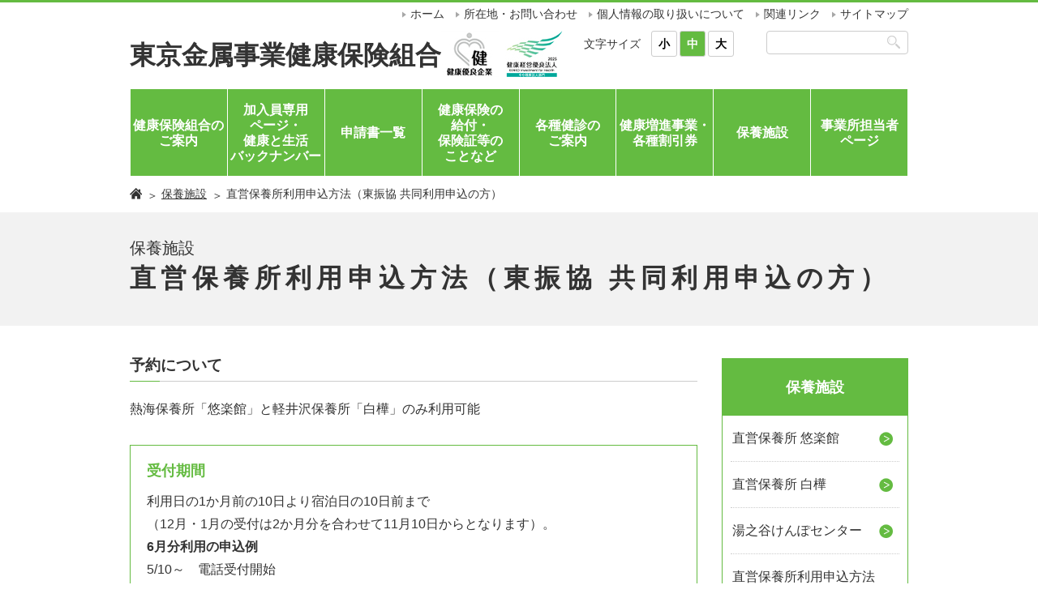

--- FILE ---
content_type: text/html; charset=UTF-8
request_url: http://www.tokinkenpo.or.jp/recreation/cooperation.html
body_size: 12174
content:

<!doctype html>
<html lang="jp">
<head>
<meta charset="utf-8">
<title>直営保養所利用申込方法（東振協 共同利用申込の方）｜保養施設｜東京金属事業健康保険組合</title>
<meta name="keywords" content="">
<meta name="description" content="">
<meta name="format-detection" content="telephone=no">
<meta name="viewport" content="width=device-width, initial-scale=1.0">
<link rel="stylesheet" type="text/css" href="/css/default.css">
<link rel="stylesheet" type="text/css" href="/css/common.css">
<link rel="stylesheet" type="text/css" href="/css/common_res.css">
<link rel="stylesheet" type="text/css" href="/css/local.css">
<link rel="stylesheet" type="text/css" href="/css/local_res.css">

<link rel="stylesheet" type="text/css" href="/recreation/css/cooperation.css">
<link rel="stylesheet" type="text/css" href="/recreation/css/index_res.css">

<script src="/js/jquery-1.11.3.js"></script>
<script src="/js/com.js"></script>
<!--[if lt IE 9]><script src="/js/html5shiv-printshiv.js" media="all"></script><![endif]-->

<meta name='robots' content='max-image-preview:large' />
<script type="text/javascript">
window._wpemojiSettings = {"baseUrl":"https:\/\/s.w.org\/images\/core\/emoji\/14.0.0\/72x72\/","ext":".png","svgUrl":"https:\/\/s.w.org\/images\/core\/emoji\/14.0.0\/svg\/","svgExt":".svg","source":{"concatemoji":"http:\/\/www.tokinkenpo.or.jp\/wp\/wp-includes\/js\/wp-emoji-release.min.js?ver=6.2.8"}};
/*! This file is auto-generated */
!function(e,a,t){var n,r,o,i=a.createElement("canvas"),p=i.getContext&&i.getContext("2d");function s(e,t){p.clearRect(0,0,i.width,i.height),p.fillText(e,0,0);e=i.toDataURL();return p.clearRect(0,0,i.width,i.height),p.fillText(t,0,0),e===i.toDataURL()}function c(e){var t=a.createElement("script");t.src=e,t.defer=t.type="text/javascript",a.getElementsByTagName("head")[0].appendChild(t)}for(o=Array("flag","emoji"),t.supports={everything:!0,everythingExceptFlag:!0},r=0;r<o.length;r++)t.supports[o[r]]=function(e){if(p&&p.fillText)switch(p.textBaseline="top",p.font="600 32px Arial",e){case"flag":return s("\ud83c\udff3\ufe0f\u200d\u26a7\ufe0f","\ud83c\udff3\ufe0f\u200b\u26a7\ufe0f")?!1:!s("\ud83c\uddfa\ud83c\uddf3","\ud83c\uddfa\u200b\ud83c\uddf3")&&!s("\ud83c\udff4\udb40\udc67\udb40\udc62\udb40\udc65\udb40\udc6e\udb40\udc67\udb40\udc7f","\ud83c\udff4\u200b\udb40\udc67\u200b\udb40\udc62\u200b\udb40\udc65\u200b\udb40\udc6e\u200b\udb40\udc67\u200b\udb40\udc7f");case"emoji":return!s("\ud83e\udef1\ud83c\udffb\u200d\ud83e\udef2\ud83c\udfff","\ud83e\udef1\ud83c\udffb\u200b\ud83e\udef2\ud83c\udfff")}return!1}(o[r]),t.supports.everything=t.supports.everything&&t.supports[o[r]],"flag"!==o[r]&&(t.supports.everythingExceptFlag=t.supports.everythingExceptFlag&&t.supports[o[r]]);t.supports.everythingExceptFlag=t.supports.everythingExceptFlag&&!t.supports.flag,t.DOMReady=!1,t.readyCallback=function(){t.DOMReady=!0},t.supports.everything||(n=function(){t.readyCallback()},a.addEventListener?(a.addEventListener("DOMContentLoaded",n,!1),e.addEventListener("load",n,!1)):(e.attachEvent("onload",n),a.attachEvent("onreadystatechange",function(){"complete"===a.readyState&&t.readyCallback()})),(e=t.source||{}).concatemoji?c(e.concatemoji):e.wpemoji&&e.twemoji&&(c(e.twemoji),c(e.wpemoji)))}(window,document,window._wpemojiSettings);
</script>
<style type="text/css">
img.wp-smiley,
img.emoji {
	display: inline !important;
	border: none !important;
	box-shadow: none !important;
	height: 1em !important;
	width: 1em !important;
	margin: 0 0.07em !important;
	vertical-align: -0.1em !important;
	background: none !important;
	padding: 0 !important;
}
</style>
	<link rel='stylesheet' id='wp-block-library-css' href='http://www.tokinkenpo.or.jp/wp/wp-includes/css/dist/block-library/style.min.css?ver=6.2.8' type='text/css' media='all' />
<link rel='stylesheet' id='classic-theme-styles-css' href='http://www.tokinkenpo.or.jp/wp/wp-includes/css/classic-themes.min.css?ver=6.2.8' type='text/css' media='all' />
<style id='global-styles-inline-css' type='text/css'>
body{--wp--preset--color--black: #000000;--wp--preset--color--cyan-bluish-gray: #abb8c3;--wp--preset--color--white: #ffffff;--wp--preset--color--pale-pink: #f78da7;--wp--preset--color--vivid-red: #cf2e2e;--wp--preset--color--luminous-vivid-orange: #ff6900;--wp--preset--color--luminous-vivid-amber: #fcb900;--wp--preset--color--light-green-cyan: #7bdcb5;--wp--preset--color--vivid-green-cyan: #00d084;--wp--preset--color--pale-cyan-blue: #8ed1fc;--wp--preset--color--vivid-cyan-blue: #0693e3;--wp--preset--color--vivid-purple: #9b51e0;--wp--preset--gradient--vivid-cyan-blue-to-vivid-purple: linear-gradient(135deg,rgba(6,147,227,1) 0%,rgb(155,81,224) 100%);--wp--preset--gradient--light-green-cyan-to-vivid-green-cyan: linear-gradient(135deg,rgb(122,220,180) 0%,rgb(0,208,130) 100%);--wp--preset--gradient--luminous-vivid-amber-to-luminous-vivid-orange: linear-gradient(135deg,rgba(252,185,0,1) 0%,rgba(255,105,0,1) 100%);--wp--preset--gradient--luminous-vivid-orange-to-vivid-red: linear-gradient(135deg,rgba(255,105,0,1) 0%,rgb(207,46,46) 100%);--wp--preset--gradient--very-light-gray-to-cyan-bluish-gray: linear-gradient(135deg,rgb(238,238,238) 0%,rgb(169,184,195) 100%);--wp--preset--gradient--cool-to-warm-spectrum: linear-gradient(135deg,rgb(74,234,220) 0%,rgb(151,120,209) 20%,rgb(207,42,186) 40%,rgb(238,44,130) 60%,rgb(251,105,98) 80%,rgb(254,248,76) 100%);--wp--preset--gradient--blush-light-purple: linear-gradient(135deg,rgb(255,206,236) 0%,rgb(152,150,240) 100%);--wp--preset--gradient--blush-bordeaux: linear-gradient(135deg,rgb(254,205,165) 0%,rgb(254,45,45) 50%,rgb(107,0,62) 100%);--wp--preset--gradient--luminous-dusk: linear-gradient(135deg,rgb(255,203,112) 0%,rgb(199,81,192) 50%,rgb(65,88,208) 100%);--wp--preset--gradient--pale-ocean: linear-gradient(135deg,rgb(255,245,203) 0%,rgb(182,227,212) 50%,rgb(51,167,181) 100%);--wp--preset--gradient--electric-grass: linear-gradient(135deg,rgb(202,248,128) 0%,rgb(113,206,126) 100%);--wp--preset--gradient--midnight: linear-gradient(135deg,rgb(2,3,129) 0%,rgb(40,116,252) 100%);--wp--preset--duotone--dark-grayscale: url('#wp-duotone-dark-grayscale');--wp--preset--duotone--grayscale: url('#wp-duotone-grayscale');--wp--preset--duotone--purple-yellow: url('#wp-duotone-purple-yellow');--wp--preset--duotone--blue-red: url('#wp-duotone-blue-red');--wp--preset--duotone--midnight: url('#wp-duotone-midnight');--wp--preset--duotone--magenta-yellow: url('#wp-duotone-magenta-yellow');--wp--preset--duotone--purple-green: url('#wp-duotone-purple-green');--wp--preset--duotone--blue-orange: url('#wp-duotone-blue-orange');--wp--preset--font-size--small: 13px;--wp--preset--font-size--medium: 20px;--wp--preset--font-size--large: 36px;--wp--preset--font-size--x-large: 42px;--wp--preset--spacing--20: 0.44rem;--wp--preset--spacing--30: 0.67rem;--wp--preset--spacing--40: 1rem;--wp--preset--spacing--50: 1.5rem;--wp--preset--spacing--60: 2.25rem;--wp--preset--spacing--70: 3.38rem;--wp--preset--spacing--80: 5.06rem;--wp--preset--shadow--natural: 6px 6px 9px rgba(0, 0, 0, 0.2);--wp--preset--shadow--deep: 12px 12px 50px rgba(0, 0, 0, 0.4);--wp--preset--shadow--sharp: 6px 6px 0px rgba(0, 0, 0, 0.2);--wp--preset--shadow--outlined: 6px 6px 0px -3px rgba(255, 255, 255, 1), 6px 6px rgba(0, 0, 0, 1);--wp--preset--shadow--crisp: 6px 6px 0px rgba(0, 0, 0, 1);}:where(.is-layout-flex){gap: 0.5em;}body .is-layout-flow > .alignleft{float: left;margin-inline-start: 0;margin-inline-end: 2em;}body .is-layout-flow > .alignright{float: right;margin-inline-start: 2em;margin-inline-end: 0;}body .is-layout-flow > .aligncenter{margin-left: auto !important;margin-right: auto !important;}body .is-layout-constrained > .alignleft{float: left;margin-inline-start: 0;margin-inline-end: 2em;}body .is-layout-constrained > .alignright{float: right;margin-inline-start: 2em;margin-inline-end: 0;}body .is-layout-constrained > .aligncenter{margin-left: auto !important;margin-right: auto !important;}body .is-layout-constrained > :where(:not(.alignleft):not(.alignright):not(.alignfull)){max-width: var(--wp--style--global--content-size);margin-left: auto !important;margin-right: auto !important;}body .is-layout-constrained > .alignwide{max-width: var(--wp--style--global--wide-size);}body .is-layout-flex{display: flex;}body .is-layout-flex{flex-wrap: wrap;align-items: center;}body .is-layout-flex > *{margin: 0;}:where(.wp-block-columns.is-layout-flex){gap: 2em;}.has-black-color{color: var(--wp--preset--color--black) !important;}.has-cyan-bluish-gray-color{color: var(--wp--preset--color--cyan-bluish-gray) !important;}.has-white-color{color: var(--wp--preset--color--white) !important;}.has-pale-pink-color{color: var(--wp--preset--color--pale-pink) !important;}.has-vivid-red-color{color: var(--wp--preset--color--vivid-red) !important;}.has-luminous-vivid-orange-color{color: var(--wp--preset--color--luminous-vivid-orange) !important;}.has-luminous-vivid-amber-color{color: var(--wp--preset--color--luminous-vivid-amber) !important;}.has-light-green-cyan-color{color: var(--wp--preset--color--light-green-cyan) !important;}.has-vivid-green-cyan-color{color: var(--wp--preset--color--vivid-green-cyan) !important;}.has-pale-cyan-blue-color{color: var(--wp--preset--color--pale-cyan-blue) !important;}.has-vivid-cyan-blue-color{color: var(--wp--preset--color--vivid-cyan-blue) !important;}.has-vivid-purple-color{color: var(--wp--preset--color--vivid-purple) !important;}.has-black-background-color{background-color: var(--wp--preset--color--black) !important;}.has-cyan-bluish-gray-background-color{background-color: var(--wp--preset--color--cyan-bluish-gray) !important;}.has-white-background-color{background-color: var(--wp--preset--color--white) !important;}.has-pale-pink-background-color{background-color: var(--wp--preset--color--pale-pink) !important;}.has-vivid-red-background-color{background-color: var(--wp--preset--color--vivid-red) !important;}.has-luminous-vivid-orange-background-color{background-color: var(--wp--preset--color--luminous-vivid-orange) !important;}.has-luminous-vivid-amber-background-color{background-color: var(--wp--preset--color--luminous-vivid-amber) !important;}.has-light-green-cyan-background-color{background-color: var(--wp--preset--color--light-green-cyan) !important;}.has-vivid-green-cyan-background-color{background-color: var(--wp--preset--color--vivid-green-cyan) !important;}.has-pale-cyan-blue-background-color{background-color: var(--wp--preset--color--pale-cyan-blue) !important;}.has-vivid-cyan-blue-background-color{background-color: var(--wp--preset--color--vivid-cyan-blue) !important;}.has-vivid-purple-background-color{background-color: var(--wp--preset--color--vivid-purple) !important;}.has-black-border-color{border-color: var(--wp--preset--color--black) !important;}.has-cyan-bluish-gray-border-color{border-color: var(--wp--preset--color--cyan-bluish-gray) !important;}.has-white-border-color{border-color: var(--wp--preset--color--white) !important;}.has-pale-pink-border-color{border-color: var(--wp--preset--color--pale-pink) !important;}.has-vivid-red-border-color{border-color: var(--wp--preset--color--vivid-red) !important;}.has-luminous-vivid-orange-border-color{border-color: var(--wp--preset--color--luminous-vivid-orange) !important;}.has-luminous-vivid-amber-border-color{border-color: var(--wp--preset--color--luminous-vivid-amber) !important;}.has-light-green-cyan-border-color{border-color: var(--wp--preset--color--light-green-cyan) !important;}.has-vivid-green-cyan-border-color{border-color: var(--wp--preset--color--vivid-green-cyan) !important;}.has-pale-cyan-blue-border-color{border-color: var(--wp--preset--color--pale-cyan-blue) !important;}.has-vivid-cyan-blue-border-color{border-color: var(--wp--preset--color--vivid-cyan-blue) !important;}.has-vivid-purple-border-color{border-color: var(--wp--preset--color--vivid-purple) !important;}.has-vivid-cyan-blue-to-vivid-purple-gradient-background{background: var(--wp--preset--gradient--vivid-cyan-blue-to-vivid-purple) !important;}.has-light-green-cyan-to-vivid-green-cyan-gradient-background{background: var(--wp--preset--gradient--light-green-cyan-to-vivid-green-cyan) !important;}.has-luminous-vivid-amber-to-luminous-vivid-orange-gradient-background{background: var(--wp--preset--gradient--luminous-vivid-amber-to-luminous-vivid-orange) !important;}.has-luminous-vivid-orange-to-vivid-red-gradient-background{background: var(--wp--preset--gradient--luminous-vivid-orange-to-vivid-red) !important;}.has-very-light-gray-to-cyan-bluish-gray-gradient-background{background: var(--wp--preset--gradient--very-light-gray-to-cyan-bluish-gray) !important;}.has-cool-to-warm-spectrum-gradient-background{background: var(--wp--preset--gradient--cool-to-warm-spectrum) !important;}.has-blush-light-purple-gradient-background{background: var(--wp--preset--gradient--blush-light-purple) !important;}.has-blush-bordeaux-gradient-background{background: var(--wp--preset--gradient--blush-bordeaux) !important;}.has-luminous-dusk-gradient-background{background: var(--wp--preset--gradient--luminous-dusk) !important;}.has-pale-ocean-gradient-background{background: var(--wp--preset--gradient--pale-ocean) !important;}.has-electric-grass-gradient-background{background: var(--wp--preset--gradient--electric-grass) !important;}.has-midnight-gradient-background{background: var(--wp--preset--gradient--midnight) !important;}.has-small-font-size{font-size: var(--wp--preset--font-size--small) !important;}.has-medium-font-size{font-size: var(--wp--preset--font-size--medium) !important;}.has-large-font-size{font-size: var(--wp--preset--font-size--large) !important;}.has-x-large-font-size{font-size: var(--wp--preset--font-size--x-large) !important;}
.wp-block-navigation a:where(:not(.wp-element-button)){color: inherit;}
:where(.wp-block-columns.is-layout-flex){gap: 2em;}
.wp-block-pullquote{font-size: 1.5em;line-height: 1.6;}
</style>
<link rel='stylesheet' id='dnd-upload-cf7-css' href='http://www.tokinkenpo.or.jp/wp/wp-content/plugins/drag-and-drop-multiple-file-upload-contact-form-7/assets/css/dnd-upload-cf7.css?ver=1.3.6.9' type='text/css' media='all' />
<link rel='stylesheet' id='contact-form-7-css' href='http://www.tokinkenpo.or.jp/wp/wp-content/plugins/contact-form-7/includes/css/styles.css?ver=5.7.7' type='text/css' media='all' />
<link rel='stylesheet' id='wp-pagenavi-css' href='http://www.tokinkenpo.or.jp/wp/wp-content/plugins/wp-pagenavi/pagenavi-css.css?ver=2.70' type='text/css' media='all' />
<script type='text/javascript' src='http://www.tokinkenpo.or.jp/wp/wp-includes/js/jquery/jquery.min.js?ver=3.6.4' id='jquery-core-js'></script>
<script type='text/javascript' src='http://www.tokinkenpo.or.jp/wp/wp-includes/js/jquery/jquery-migrate.min.js?ver=3.4.0' id='jquery-migrate-js'></script>
<link rel="https://api.w.org/" href="http://www.tokinkenpo.or.jp/wp-json/" /><link rel="alternate" type="application/json" href="http://www.tokinkenpo.or.jp/wp-json/wp/v2/pages/663" /><link rel="EditURI" type="application/rsd+xml" title="RSD" href="http://www.tokinkenpo.or.jp/wp/xmlrpc.php?rsd" />
<link rel="wlwmanifest" type="application/wlwmanifest+xml" href="http://www.tokinkenpo.or.jp/wp/wp-includes/wlwmanifest.xml" />
<meta name="generator" content="WordPress 6.2.8" />
<link rel="canonical" href="http://www.tokinkenpo.or.jp/recreation/cooperation.html" />
<link rel='shortlink' href='http://www.tokinkenpo.or.jp/?p=663' />
<link rel="alternate" type="application/json+oembed" href="http://www.tokinkenpo.or.jp/wp-json/oembed/1.0/embed?url=http%3A%2F%2Fwww.tokinkenpo.or.jp%2Frecreation%2Fcooperation.html" />
<link rel="alternate" type="text/xml+oembed" href="http://www.tokinkenpo.or.jp/wp-json/oembed/1.0/embed?url=http%3A%2F%2Fwww.tokinkenpo.or.jp%2Frecreation%2Fcooperation.html&#038;format=xml" />
</head>
<body id="top">
<div id="wrapper">

<!-- [ヘッダー] --> 
<header id="headerContainer">
<div class="inner">

<div class="pc">
<div class="h1area">	
<h1><a href="/">東京金属事業健康保険組合</a></h1>
<img src="/images/common/logo01.jpg" alt="logo01">
<img src="/images/common/logo02.jpg" alt="logo02">
</div>
</div>
<!--/h1area pc end-->


<div class="sp">
<h1><a href="/">東京金属事業健康保険組合</a></h1>
<div class="h1area">	
<img src="/images/common/logo01.jpg" alt="logo01">
<img src="/images/common/logo02.jpg" alt="logo02">
</div>
</div>
<!--/h1area pc end-->

<div class="subMenu">
<ul class="clearfix">
<li><a href="/">ホーム</a></li>
<li><a href="/inquiry/index.html">所在地・お問い合わせ</a></li>
<li><a href="/privacy/index.html">個人情報の取り扱いについて</a></li>
<li><a href="/links/index.html">関連リンク</a></li>
<li><a href="/sitemap/index.html">サイトマップ</a></li>
</ul>
</div>
<!--/submMenu-->

<div class="hArea">
<ul class="tsize">
<li class="noborder">文字サイズ</li>
<li class="small"><a href="#">小</a></li><li class="nomal current"><a href="#">中</a></li><li class="large"><a href="#">大</a></li>
</ul>
<div class="searchBox pc">

<form role="search" method="get" class="search-form" action="http://www.tokinkenpo.or.jp/">
<label>
<input type="search" class="search-field" name="s" id="s" />
</label>
<input type="image" src="/images/common/icon_search.png" width="16" height="16">
</form>
</div>
<!--/searchBox-->
</div>
<!--/hArea-->

<div class="btnMenu">
<a href="javascript:void(0);">
<span></span>
<span></span>
<span></span>
</a>
<div>メニュー</div>
</div>
<!--/btnMenu-->

</div>
<!--/inner-->

<nav>
<ul class="main clearfix pc">
<li class="searchBox sp">

<form role="search" method="get" class="search-form" action="http://www.tokinkenpo.or.jp/">
<label>
<input type="search" class="search-field" name="s" id="s" />
</label>
<input type="image" src="/images/common/icon_search.png" width="16" height="16">
</form>
</li>
<li class="gnavi01"><a href="javascript:void(0);">健康保険組合の<br class="pc">ご案内</a>
<div>
<ul class="sub">
<li><a href="/about/index.html">健康保険・健保組合とは</a></li>
<li><a href="/about/add.html">金属けんぽの付加給付</a></li>
<li><a href="/about/insurance.html">保険料について</a></li>
<li><a href="/about/events.html">イベントカレンダー</a></li>
<li><a href="/about/payment.html">保険給付とは</a></li>
<li><a href="/about/mynumber.html">マイナンバーについて</a></li>
<li><a href="/about/look.html">保険給付一覧</a></li>
<li><a href="/about/customer_harassment.html">カスタマーハラスメント<br>対応基本方針</a></li>
</ul>
</div></li>
<li class="gnavi02"><a href="javascript:void(0);">加入員専用<br class="pc">ページ・<br class="pc">健康と生活<br class="pc">バックナンバー</a>
<div>
<ul class="sub line2">
<li><a href="/backnumber/index.html">健康と生活&nbsp;バックナンバー</a></li>
<li><a href="/backnumber/report.html">健康スコアリングレポート</a></li>
<li><a href="/backnumber/budget.html">組合情報（予算・決算・医療費等）</a></li>
<li><a href="/backnumber/reception.html">加入員向けサービス</a></li>
<li><a href="/backnumber/master.html">日本健康マスター検定</a></li>
<li><a href="/backnumber/cooperation.html">業務連携事業<br>船員保険会・全国社会保険共済会<br>埼玉県信用保証協会</a></li>
<li><a href="/backnumber/movie.html">算定基礎届事務説明会／<br>事務担当者（初任者）講習会／<br>健康づくり講習会動画</a></li>
<li><a href="/backnumber/seminar.html">専門医による誌上セミナー</a></li>
<li><a href="/backnumber/nyuwashoku.html">乳和食のすすめ</a></li>
</ul>
</div></li>
<li class="gnavi03"><a href="javascript:void(0);">申請書一覧</a>
<div>
<ul class="sub line2">
<li><a href="/download/index.html">適用に関する書式</a></li>
<li><a href="/download/recreation.html">レクリエーション施設・体育施設<br class="pc">利用に関する書式</a></li>
<li><a href="/download/benefit.html">給付・請求に関する書式</a></li>
<li><a href="/download/resort.html">保養所利用に関する書式・一覧表</a></li>
<li><a href="/download/medical.html">各種健診や各種補助金に関する<br class="pc">書式・一覧表</a></li>
</ul>
</div></li>
<li class="gnavi04"><a href="javascript:void(0);">健康保険の<br class="pc">給付・<br class="pc">保険証等の<br class="pc">ことなど</a>
<div>
<ul class="sub">
<li><a href="/insurance/index.html">資格確認書、資格情報のお知らせの<br class="pc">発行等について</a></li>
<li><a href="/insurance/death.html">死亡したとき</a></li>
<li><a href="/insurance/address.html">住所が変わったとき</a></li>
<li><a href="/insurance/refund.html">立て替え払いをしたとき</a></li>
<li><a href="/insurance/marriage.html">結婚したとき</a></li>
<li><a href="/insurance/expensive.html">医療費が高額になったとき</a></li>
<li><a href="/insurance/retirement.html">退職した後は</a></li>
<li><a href="/insurance/accident.html">他人の行為により病気やけがを<br class="pc">したとき</a></li>
<li><a href="/insurance/family.html">家族の加入について</a></li>
<li><a href="/insurance/orthopedic.html">接骨院・整骨院にかかるとき</a></li>
<li><a href="/insurance/birthleave.html">出産で仕事を休んだとき</a></li>
<li><a href="/insurance/massage.html">保険医の同意を得て、<br />はり・きゅう、あんま・マッサージ・<br />指圧の施術を受けるとき</a></li>
<li><a href="/insurance/birth.html">出産したとき</a></li>
<li><a href="/insurance/special.html">保険外の特別サービスをうけたとき</a></li>
<li><a href="/insurance/injury.html">病気やけがをしたとき</a></li>
<li><a href="/insurance/etcetera.html">その他の給付</a></li>
<li><a href="/insurance/rest.html">病気で仕事を休んだとき</a></li>
</ul>
</div></li>
<li class="gnavi05"><a href="javascript:void(0);">各種健診の<br class="pc">ご案内</a>
<div>
<ul class="sub">
<li class="noover">
<ul class="subin">
<li><a href="/guidance/flowchart.html"><span>健診フローチャート</span></a></li>
<li><a href="/guidance/chiyoda.html"><span>千代田健診センター</span></a></li>
</ul>
</li>
<li class="noover">
<ul class="subin">
<li><a href="/guidance/index.html">各種健診のご案内トップ</a></li>
<li><a href="/guidance/item.html"><span>各種健診の検査項目一覧</span></a></li>
</ul>
</li>
<li class="noover">
<ul class="subin noh l2">
<li><span>一般予防健診（A1相当）</span></li>
<li><span>一般予防健診（A1、A2）</span></li>
</ul>
<ul class="subin">
<li><a href="/guidance/general_chiyoda.html">千代田健診センターで受診する場合</a></li>
<li><a href="/guidance/general_trust.html">健診委託機関で受診する場合</a></li>
</ul>
</li>
<li class="noover">
<ul class="subin noh l2">
<li><span>生活習慣病予防健診（B相当）</span></li>
<li><span>生活習慣病予防健診（B）</span></li>
</ul>
<ul class="subin">
<li><a href="/guidance/Ldisease_chiyoda.html">千代田健診センターで受診する場合</a></li>
<li><a href="/guidance/Ldisease_trust.html">健診委託機関で受診する場合</a></li>
</ul></li>
<li class="noover">
<ul class="subin noh l2">
<li><span>人間ドック</span></li>
<li><span>人間ドック（D1）</span></li>
</ul>
<ul class="subin">
<li><a href="/guidance/checkup.html">千代田健診センターで受診する場合<br>（半日人間ドック）</a></li>
<li><a href="/guidance/checkup_d1.html">健診委託機関で受診する場合</a></li>
</ul></li>
<li class="noover"><span>特定健診＆特定保健指導</span>
<ul class="subin">
<li><a href="/guidance/specific_chiyoda.html">千代田健診センターで受診する場合</a></li>
<li><a href="/discount/index.html">健診委託機関で受診する場合</a></li>
</ul></li>
<li><a href="/guidance/personal.html">特定保健指導に関する個人情報の<br class="pc">共同利用について</a></li>
<li><a href="/guidance/any_continuation.html">任意継続被保険者・被扶養者の健診</a></li>
<li class="noover">
<ul class="subin">
<li><a href="/guidance/woman.html"><span>女性生活習慣病予防健診<br class="pc">（C1コース）</span></a></li>
<li><a href="/guidance/mdisease_trust.html"><span>生活習慣病予防健診（B1）</span></a></li>
</ul></li>
<li class="noover"><span>健診補助金制度</span>
<ul class="subin">
<li><a href="/guidance/subsidy_checkup.html">日帰り人間ドック補助金</a></li>
<li><a href="/guidance/subsidy_cancer.html">がん検診費用補助金</a></li>
</ul></li>
<li><a href="/guidance/subsidy_woman.html">女性生活習慣病予防健診費用補助金</a></li>
</ul>
</div></li>
<li class="gnavi06"><a href="javascript:void(0);">健康増進事業・<br class="pc">各種割引券</a>
<div>
<ul class="sub">
<li><a href="/discount/index.html">特定健診＆特定保健指導</a></li>
<li><a href="/discount/healthy.html">契約サービス提供施設等<br class="pc">（ヘルシーアップサポート）</a></li>
<li><a href="/discount/datahealth.html">データヘルス計画</a></li>
<li><a href="/discount/brain.html">脳検査のご案内</a></li>
<li><a href="/discount/influenza.html">インフルエンザ予防接種費用補助金</a></li>
<li><a href="/discount/akikawa_bs.html">秋川球場</a></li>
<li class="nobor"><a href="/discount/recreation.html">レクリエーション施設割引</a></li>
<li><a href="/discount/information.html">健康管理委員のページ</a></li>
</ul>
</div></li>
<li class="gnavi07"><a href="javascript:void(0);">保養施設</a>
<div>
<ul class="sub">
<li><a href="/recreation/index.html">熱海保養所&nbsp;悠楽館</a></li>
<li><a href="/recreation/charge.html">直営保養所利用料・キャンセル料</a></li>
<li><a href="/recreation/recreation.html">軽井沢保養所&nbsp;白樺</a></li>
<li><a href="/recreation/vacancy.html">直営保養所空室状況</a></li>
<li><a href="/recreation/yunotani.html">湯之谷けんぽセンター</a></li>
<li><a href="/download/resort.html">利用申込書</a></li>
<li><a href="/recreation/member.html">直営保養所利用申込方法<br class="pc">（当健保加入員の方）</a></li>
<li><a href="/recreation/contract.html">契約保養所</a></li>
<li><a href="/recreation/onetime.html">直営保養所利用申込方法<br class="pc">（元加入員の方）</a></li>
<li><a href="/recreation/refreshment.html">共同利用保養所</a></li>
<li><a href="/recreation/cooperation.html">直営保養所利用申込方法<br class="pc">（東振協&nbsp;共同利用申込の方）</a></li>
</ul>
</div></li>
<li class="gnavi08"><a href="javascript:void(0);">事業所担当者<br class="pc">ページ</a>
<div>
<ul class="sub">
<li class="noover"><span>資格届出関係</span>
<ul class="subin">
<li><a href="/staffs/index.html">被保険者関係</a></li>
<li><a href="/staffs/continuation.html">任意継続被保険者関係</a></li>
</ul></li>
<li class="noover">
<ul class="subin">
<li><a href="/staffs/health_insurance.html">資格確認書・保険証関係</a></li>
<li><a href="/staffs/office.html">事業所関係</a></li>
</ul></li>
<li class="noover">
<ul class="subin">
<li><a href="/staffs/childcare.html">産前産後休業、育児休業関係</a></li>
<li><a href="/staffs/electron.html">電子申請による<br>適用書類の届出について</a></li>
</ul></li>
<li class="noover"><span>被扶養者関係</span>
<ul class="subin">
<li><a href="/staffs/requirement.html">家族の加入について</a></li>
<li><a href="/staffs/grant.html"><span>交付金交付事業について</span></a></li>
</ul></li>
<li class="noover">
<ul class="subin">
<li><a href="/staffs/estimate.html"><span>算定基礎届について</span></a></li>
<li><a href="/staffs/aged.html"><span>後期高齢者医療制度について</span></a></li>
</ul></li>
<li class="noover">
<ul class="subin">
<li><a href="/staffs/care.html"><span>介護保険について</span></a></li>
<li><a href="/staffs/insured_person.html"><span>国民年金第3号被保険者について</span></a></li>
</ul></li>
<li class="noover"><span>健康管理部データ送信フォーム</span>
<ul class="subin">
<li><a href="/staffs/form.html">健康管理部データ送信フォーム</a></li>
<li class="aboutform"><a href="/staffs/form_manual.pdf" target="_blank">健康管理部データ送信フォームについて</a></li>
</ul></li>
</ul>
</div></li>
</ul>

<!-- sp版 -->
<ul class="main clearfix sp">
<li class="searchBox sp">
<form role="search" method="get" class="search-form" action="http://www.tokinkenpo.or.jp/">
<label>
<input type="search" class="search-field" name="s" id="s" />
</label>
<input type="image" src="/images/common/icon_search.png" width="16" height="16">
</form></li>
<li class="gnavi01"><a href="javascript:void(0);">健康保険組合の<br class="pc">ご案内</a>
<div>
<ul class="sub">
<li><a href="/about/index.html">健康保険・健保組合とは</a></li>
<li><a href="/about/insurance.html">保険料について</a></li>
<li><a href="/about/payment.html">保険給付とは</a></li>
<li><a href="/about/look.html">保険給付一覧</a></li>
<li><a href="/about/add.html">金属けんぽの付加給付</a></li>
<li><a href="/about/events.html">イベントカレンダー</a></li>
<li><a href="/about/mynumber.html">マイナンバーについて</a></li>
<li><a href="/about/customer_harassment.html">カスタマーハラスメント対応基本方針</a></li>
</ul>
</div></li>
<li class="gnavi02"><a href="javascript:void(0);">加入者専用<br class="pc">ページ・<br class="pc">健康と生活<br class="pc">バックナンバー</a>
<div>
<ul class="sub line2">
<li><a href="/backnumber/index.html">健康と生活&nbsp;バックナンバー</a></li>
<li><a href="/backnumber/budget.html">組合情報（予算・決算・医療費等）</a></li>
<li><a href="/backnumber/master.html">日本健康マスター検定</a></li>
<li><a href="/backnumber/report.html">健康スコアリングレポート</a></li>
<li><a href="/backnumber/reception.html">加入員向けサービス</a></li>
<li><a href="/backnumber/cooperation.html">業務連携事業<br>船員保険会・全国社会保険共済会<br>埼玉県信用保証協会</a></li>
<li><a href="/backnumber/movie.html">算定基礎届事務説明会／<br>事務担当者（初任者）講習会／<br>健康づくり講習会動画</a></li>
<li><a href="/backnumber/seminar.html">専門医による誌上セミナー</a></li>
<li><a href="/backnumber/nyuwashoku.html">乳和食のすすめ</a></li>
</ul>
</div></li>
<li class="gnavi03"><a href="javascript:void(0);">申請書一覧</a>
<div>
<ul class="sub line2">
<li><a href="/download/index.html">適用に関する書式</a></li>
<li><a href="/download/benefit.html">給付・請求に関する書式</a></li>
<li><a href="/download/medical.html">各種健診や各種補助金に関する<br class="pc">書式・一覧表</a></li>
<li><a href="/download/recreation.html">レクリエーション施設・体育施設<br class="pc">利用に関する書式</a></li>
<li><a href="/download/resort.html">保養所利用に関する書式・一覧表</a></li>
</ul>
</div></li>
<li class="gnavi04"><a href="javascript:void(0);">健康保険の<br class="pc">給付・<br class="pc">保険証等の<br class="pc">ことなど</a>
<div>
<ul class="sub">
<li><a href="/insurance/index.html">資格確認書、資格情報のお知らせの<br class="pc">発行等について</a></li>
<li><a href="/insurance/address.html">住所が変わったとき</a></li>
<li><a href="/insurance/marriage.html">結婚したとき</a></li>
<li><a href="/insurance/retirement.html">退職した後は</a></li>
<li><a href="/insurance/family.html">家族の加入について</a></li>
<li><a href="/insurance/birthleave.html">出産で仕事を休んだとき</a></li>
<li><a href="/insurance/birth.html">出産したとき</a></li>
<li><a href="/insurance/injury.html">病気やけがをしたとき</a></li>
<li><a href="/insurance/rest.html">病気で仕事を休んだとき</a></li>
<li><a href="/insurance/death.html">死亡したとき</a></li>
<li><a href="/insurance/refund.html">立て替え払いをしたとき</a></li>
<li><a href="/insurance/expensive.html">医療費が高額になったとき</a></li>
<li><a href="/insurance/accident.html">他人の行為により病気やけがを<br class="pc">したとき</a></li>
<li><a href="/insurance/orthopedic.html">接骨院・整骨院にかかるとき</a></li>
<li><a href="/insurance/massage.html">保険医の同意を得て、はり・きゅう、あんま・マッサージ・指圧の施術を受けるとき</a></li>
<li><a href="/insurance/special.html">保険外の特別サービスをうけたとき</a></li>
<li><a href="/insurance/etcetera.html">その他の給付</a></li>
</ul>
</div></li>
<li class="gnavi05"><a href="javascript:void(0);">各種健診の<br class="pc">ご案内</a>
<div>
<ul class="sub">
<li class="noover">
<ul class="subin">
<li><a href="/guidance/flowchart.html"><span>健診フローチャート</span></a></li>
<li><a href="/guidance/chiyoda.html"><span>千代田健診センター</span></a></li>
</ul></li>
<li><a href="/guidance/index.html">各種健診のご案内トップ</a></li>
<li class="noover">
<ul class="subin">
<li><a href="/guidance/item.html"><span>各種健診の検査項目一覧</span></a></li>
</ul></li>
<li class="noover"><span>一般予防健診（A1相当）</span>
<ul class="subin">
<li><a href="/guidance/general_chiyoda.html">千代田健診センターで受診する場合</a></li>
</ul></li>
<li class="noover"><span>一般予防健診（A1、A2）</span>
<ul class="subin">
<li><a href="/guidance/general_trust.html">健診委託機関で受診する場合</a></li>
</ul></li>
<li class="noover"><span>生活習慣病予防健診（B相当）</span>
<ul class="subin">
<li><a href="/guidance/Ldisease_chiyoda.html">千代田健診センターで受診する場合</a></li>
</ul></li>
<li class="noover"><span>生活習慣病予防健診（B）</span>
<ul class="subin">
<li><a href="/guidance/Ldisease_trust.html">健診委託機関で受診する場合</a></li>
</ul></li>
<li class="noover"><span>人間ドック</span>
<ul class="subin">
<li><a href="/guidance/checkup.html">千代田健診センターで受診する場合（半日人間ドック）</a></li>
</ul></li>
<li class="noover"><span>人間ドック（D1）</span>
<ul class="subin">
<li><a href="/guidance/checkup_d1.html">健診委託機関で受診する場合</a></li>
</ul></li>
<li class="noover"><span>特定健診＆特定保健指導</span>
<ul class="subin">
<li><a href="/guidance/specific_chiyoda.html">千代田健診センターで受診する場合</a></li>
<li><a href="/discount/index.html">健診委託機関で受診する場合</a></li>
</ul></li>
<li><a href="/guidance/personal.html">特定保健指導に関する個人情報の<br class="pc">共同利用について</a></li>
<li><a href="/guidance/any_continuation.html">任意継続被保険者・被扶養者の健診</a></li>
<li class="noover">
<ul class="subin">
<li><a href="/guidance/woman.html"><span>女性生活習慣病予防健診<br class="pc">（C1コース）</span></a></li>
<li><a href="/guidance/mdisease_trust.html"><span>生活習慣病予防健診（B1）</span></a></li>
</ul></li>
<li class="noover"><span>健診補助金制度</span>
<ul class="subin">
<li><a href="/guidance/subsidy_checkup.html">日帰り人間ドック補助金</a></li>
<li><a href="/guidance/subsidy_cancer.html">がん検診費用補助金</a></li>
</ul></li>
<li><a href="/guidance/subsidy_woman.html">女性生活習慣病予防健診費用補助金</a></li>
</ul>
</div></li>
<li class="gnavi06"><a href="javascript:void(0);">健康増進事業・<br class="pc">各種割引券</a>
<div>
<ul class="sub">
<li><a href="/discount/index.html">特定健診＆特定保健指導</a></li>
<li><a href="/discount/datahealth.html">データヘルス計画</a></li>
<li><a href="/discount/influenza.html">インフルエンザ予防接種費用補助金</a></li>
<li><a href="/discount/recreation.html">レクリエーション施設割引</a></li>
<li><a href="/discount/healthy.html">契約サービス提供施設等<br class="pc">（ヘルシーアップサポート）</a></li>
<li><a href="/discount/brain.html">脳検査のご案内</a></li>
<li><a href="/discount/akikawa_bs.html">秋川球場</a></li>
<li><a href="/discount/information.html">健康管理委員のページ</a></li>
</ul>
</div></li>
<li class="gnavi07"><a href="javascript:void(0);">保養施設</a>
<div>
<ul class="sub">
<li><a href="/recreation/index.html">熱海保養所&nbsp;悠楽館</a></li>
<li><a href="/recreation/recreation.html">軽井沢保養所&nbsp;白樺</a></li>
<li><a href="/recreation/yunotani.html">湯之谷けんぽセンター</a></li>
<li><a href="/recreation/member.html">直営保養所利用申込方法<br class="pc">（当健保加入員の方）</a></li>
<li><a href="/recreation/onetime.html">直営保養所利用申込方法<br class="pc">（元加入員の方）</a></li>
<li><a href="/recreation/cooperation.html">直営保養所利用申込方法<br class="pc">（東振協&nbsp;共同利用申込の方）</a></li>
<li><a href="/recreation/charge.html">直営保養所利用料・キャンセル料</a></li>
<li><a href="/recreation/vacancy.html">直営保養所空室状況</a></li>
<li><a href="/download/resort.html">利用申込書</a></li>
<li><a href="/recreation/contract.html">契約保養所</a></li>
<li><a href="/recreation/refreshment.html">共同利用保養所</a></li>
</ul>
</div></li>
<li class="gnavi08"><a href="javascript:void(0);">事業所担当者<br class="pc">ページ</a>
<div>
<ul class="sub">
<li class="noover"><span>資格届出関係</span>
<ul class="subin">
<li><a href="/staffs/index.html">被保険者関係</a></li>
<li><a href="/staffs/health_insurance.html">資格確認書・保険証関係</a></li>
</ul></li>
<li class="noover">
<ul class="subin">
<li><a href="/staffs/childcare.html">産前産後休業、育児休業関係</a></li>
<li><a href="/staffs/continuation.html">任意継続被保険者関係</a></li>
</ul></li>
<li><a href="/staffs/office.html">事業所関係</a></li>
<li><a href="/staffs/electron.html">電子申請による適用書類の届出について</a></li>
<li class="noover"><span>被扶養者関係</span>
<ul class="subin">
<li><a href="/staffs/requirement.html">家族の加入について</a></li>
<li><a href="/staffs/estimate.html"><span>算定基礎届について</span></a></li>
</ul></li>
<li class="noover">
<ul class="subin">
<li><a href="/staffs/care.html"><span>介護保険について</span></a></li>
<li><a href="/staffs/grant.html"><span>交付金交付事業について</span></a></li>
</ul></li>
<li class="noover">
<ul class="subin">
<li><a href="/staffs/aged.html"><span>後期高齢者医療制度について</span></a></li>
<li><a href="/staffs/insured_person.html"><span>国民年金第3号被保険者について</span></a></li>
</ul></li>
<li class="noover"><span>健康管理部データ送信フォーム</span>
<ul class="subin">
<li><a href="/staffs/form.html">健康管理部データ送信フォーム</a></li>
<li><a href="/staffs/form_manual.pdf" target="_blank">健康管理部データ送信フォームについて</a></li>
</ul></li>
</ul>
</div></li>
<li class="gnavi09"><a href="/faq/index.html">よくあるご質問</a></li>
</ul>
</nav>
</header>
<!-- [/ヘッダー] -->

<main role="main">
<div id="mainContainer" class="clearfix">

<div class="breadcrumb">
<ul>
<li class="home"><a href="/">ホーム</a></li>
<li><a href="index.html">保養施設</a></li>
<li class="current">直営保養所利用申込方法（東振協 共同利用申込の方）</li>
</ul>
</div>
<!--/breadcrumb-->

<div class="titleArea">
<div class="inner">
<h2><span>保養施設</span><br>
直営保養所利用申込方法（東振協 共同利用申込の方）</h2>
</div>
</div>
<!--/titleArea-->

<div class="inner clearfix">

<div class="mainArea">

<section class="g4_3">
<h4 class="title">予約について</h4>
<p class="topP">熱海保養所「悠楽館」と軽井沢保養所「白樺」のみ利用可能</p>
<div class="g4Box">
<p class="boxT">受付期間</p>
<p class="text">利用日の1か月前の10日より宿泊日の10日前まで<br class="pc">
（12月・1月の受付は2か月分を合わせて11月10日からとなります）。</p>
<p class="text"><strong>6月分利用の申込例</strong></p>
<p class="text">5/10～　電話受付開始</p>
<p class="text"><font color="red">※お一人様ではご利用いただけません。</font></p>
<p class="text"><font color="red">※一般の方のご利用については、加入員又は会員の同行が必要です。</font></p>
</div>
<div class="step">
<p class="hd"><span>STEP1</span></p>
<p class="text">東京金属事業健康保険組合総務部広報施設課へ電話で申込みます。<br>
その際、「東振協の共同利用保養所の申込み」であることを申し出て、仮予約していただきます。</p>
<table class="table02">
<thead>
<tr>
<th colspan="2" scope="col">あらかじめ次のものをご用意ください</th>
</tr>
</thead>
<tbody>
<tr>
<th scope="row">東京都の総合健康保険組合の加入員および家族の方</th>
<td>・保険証・資格情報のお知らせ<br>
・資格確認書のいずれか</td>
</tr>
<tr>
<th scope="row">年金受給者協会・健康友の会（東振協）の会員の方</th>
<td>・会員証</td>
</tr>
</tbody>
</table>
<!-- table02 -->
<table>
<tbody>
<tr>
<th scope="row">受付期間</th>
<td>ご希望利用月の1か月前の10日から宿泊日の10日前まで（12月・1月の受付は、2か月分を合わせて11月10日からとなります）。</td>
</tr>
<tr>
<th scope="row">受付時間</th>
<td>月曜～金曜（祝日・年末年始を除く）9時～16時</td>
</tr>
<tr>
<th scope="row" nowrap="">予約・<br class="sp">
申込み先</th>
<td>東京金属事業健康保険組合　総務部広報施設課＜直営保養所予約ダイヤル＞<br>
TEL　<a href="tel:0338662874">03-3866-2874</a></td>
</tr>
</tbody>
</table>
</div>
<div class="step">
<p class="hd"><span>STEP2</span></p>
<p class="text">仮予約後、利用責任者は【利用申込書（共同利用）】に必要事項を記入し、利用責任者の※添付書類の写しとあわせて、東京金属事業健康保険組合総務部広報施設課へ郵送またはFAXしてください。</p>
<table class="table02">
<thead>
<tr>
<th colspan="2" scope="col">添付書類</th>
</tr>
</thead>
<tbody>
<tr>
<th scope="row">東京都の総合健康保険組合の加入員および家族の方</th>
<td nowrap="nowrap">・健康保険証・資格情報のお知らせ<br>
・資格確認書のいずれか</td>
</tr>
<tr>
<th scope="row">年金受給者協会の会員の方</th>
<td>・会員証</td>
</tr>
</tbody>
</table>
<!-- table02 -->
<p class="p01"><a href="/download/pdf/resort/takenpo.pdf" target="_blank" class="pdf" rel="noopener noreferrer">利用申込書（共同利用：他健保）</a><br>
<a href="/download/pdf/resort/nenkin_kenkoutomonokai.pdf" target="_blank" class="pdf" rel="noopener noreferrer">利用申込書（共同利用：年金受給者協会・健康友の会（東振協））</a></p>
<div class="contactBox">
<p><span>送付先</span>〒101-0032　千代田区岩本町1-11-11<br>
東京金属事業健康保険組合　総務部広報施設課宛<br>
FAX：03-3866-3341</p>
</div>
</div>
<div class="step">
<p class="hd"><span>STEP3</span></p>
<p class="text">資格等確認後、東京金属事業健康保険組合総務部広報施設課より利用責任者宛に【保養所利用連絡票】を送付します。</p>
</div>
<div class="step">
<p class="hd"><span>STEP4</span></p>
<p class="text">利用日当日、フロントで「保養所利用連絡票」を提出し、「STEP2」の添付書類を提示してください。現地精算です。なお、お支払いは現金のみとさせていただいております。</p>
</div>

<p><a href="charge.html" class="arrow10">利用料金・キャンセル料</a></p>
</section>
<!--/section-->
</div>
<!--/mainArea-->

<div class="lnaviArea">

<dl>
<dt>保養施設</dt>
<dd class="lnavi01"><a href="index.html">直営保養所&nbsp;悠楽館</a></dd>
<dd class="lnavi02"><a href="recreation.html">直営保養所&nbsp;白樺</a></dd>
<dd class="lnavi03"><a href="yunotani.html">湯之谷けんぽセンター</a></dd>
<dd class="lnavi04"><a href="member.html">直営保養所利用申込方法（当健保組合加入員の方）</a></dd>
<dd class="lnavi05"><a href="onetime.html">直営保養所利用申込方法（元加入員の方）</a></dd>
<dd class="lnavi06"><a href="cooperation.html">直営保養所利用申込方法（東振協&nbsp;共同利用申込の方）</a></dd>
<dd class="lnavi07"><a href="charge.html">利用料金・キャンセル料</a></dd>
<dd class="lnavi08"><a href="vacancy.html">直営保養所空室状況</a></dd>
<dd class="lnavi09"><a href="/download/resort.html">利用申込書</a></dd>
<dd class="lnavi10"><a href="contract.html">契約保養所</a></dd>
<dd class="lnavi11"><a href="refreshment.html">共同利用保養所</a></dd>
</dl>
<!--<div id="sidearea">
<div class="faqBox" style="cursor: default">
<h3>よくある質問</h3>
</div>
</div>-->
<div class="bnrArea">
<ul>
<li class="bnr13"><a href="/mynumber/index.html"><img src="/images/index/ph_banner16.png"></a></li>
<li class="bnr10"><a href="https://www.tokinkenpo.or.jp/my-health-web"><img src="/images/index/ph_banner11.png"></a></li>
<li class="bnr11"><a href="/faq/index.html">よくある質問</a></li>
<li class="bnr01"><a href="/guidance/status.html">千代田健診センター<br />ご案内・予約状況</a></li>
<!--
<li class="bnr05"><a href="/rubella/index.html">千代田健診センター<br />風しん抗体検査</a></li>
-->
<li class="bnr15"><a href="https://yoyaku-gran.reserve-med.jp/ncnet/zsxq7p9ekacc/" target="_blank"><img src="/images/index/ph_banner15.png"></a></li>
<li class="bnr02"><a href="/declaration/index.html">健康企業宣言<br />健康優良企業認定制度</a></li>
<li class="bnr03"><a href="/mental/index.html">メンタルヘルス<br />支援サービス<br />（電話・web相談）</a></li>
<li class="bnr14"><a href="https://www.tokinkenpo.or.jp/ｗomens_health">女性の健康・<br />育児相談窓口</a></li>
<li class="bnr04"><a href="/inform/index.html">お役立ち情報</a></li>
<li class="bnr07"><a href="/backnumber/seminar.html"><img src="/images/index/ph_banner08.png"></a></li>
<li class="bnr06"><a href="/backnumber/nyuwashoku.html"><img src="/images/index/ph_banner07.png"></a></li>
<li class="bnr08"><a href="/form/quiz.html"><img src="/images/index/ph_banner09.png"></a></li>
<li class="bnr09"><a href="/discount/toukin.html"><img src="/images/index/ph_banner10.png"></a></li>
<li class="bnr00"><a href="/coronavirus/index.html">新型コロナウイルス<br />感染症対策について</a></li>
</ul>
</div>
<!--/bnrArea-->
</div>
<!--/lnaviArea-->

</div>
<!--/inner-->

</div>
<!--/mainContainer-->
</main>
<!--/main-->

<!-- [フッター] --> 
<p class="btnPagetop"><a href="#"><img src="/images/common/totop.png"></a></p>
<footer>
<div class="pc"><img src="/images/common/footer_img.gif" /></div>

<ul class="footermenu sp">
<li><a href="/inquiry/index.html">所在地・お問い合わせ</a></li>
<li><a href="/privacy/index.html">個人情報の取り扱いについて</a></li>
<li><a href="/links/index.html">関連リンク</a></li>
<li><a href="/sitemap/index.html">サイトマップ</a></li>
</ul>

<small>COPYRIGHT &copy; 2002 東京金属事業健康保険組合 <br class="sp">ALL RIGHTS RESERVED.</small>
</footer><!-- [/フッター] -->

</div>
<!--/wrapper-->

<script type='text/javascript' src='http://www.tokinkenpo.or.jp/wp/wp-content/plugins/contact-form-7/includes/swv/js/index.js?ver=5.7.7' id='swv-js'></script>
<script type='text/javascript' id='contact-form-7-js-extra'>
/* <![CDATA[ */
var wpcf7 = {"api":{"root":"http:\/\/www.tokinkenpo.or.jp\/wp-json\/","namespace":"contact-form-7\/v1"}};
/* ]]> */
</script>
<script type='text/javascript' src='http://www.tokinkenpo.or.jp/wp/wp-content/plugins/contact-form-7/includes/js/index.js?ver=5.7.7' id='contact-form-7-js'></script>
<script type='text/javascript' src='http://www.tokinkenpo.or.jp/wp/wp-content/plugins/drag-and-drop-multiple-file-upload-contact-form-7/assets/js/codedropz-uploader-min.js?ver=1.3.6.9' id='codedropz-uploader-js'></script>
<script type='text/javascript' id='dnd-upload-cf7-js-extra'>
/* <![CDATA[ */
var dnd_cf7_uploader = {"ajax_url":"http:\/\/www.tokinkenpo.or.jp\/wp\/wp-admin\/admin-ajax.php","ajax_nonce":"dbcf5b9d6a","drag_n_drop_upload":{"tag":"h3","text":"\u3053\u3053\u306b\u30d5\u30a1\u30a4\u30eb\u3092\u30c9\u30ed\u30c3\u30d7\u3057\u3066\u4e0b\u3055\u3044","or_separator":"\u307e\u305f\u306f","browse":"\u30d5\u30a1\u30a4\u30eb\u3092\u9078\u629e","server_max_error":"\u30d5\u30a1\u30a4\u30eb\u304c\u30b5\u30fc\u30d0\u30fc\u306e\u6700\u5927\u30a2\u30c3\u30d7\u30ed\u30fc\u30c9\u30b5\u30a4\u30ba\u3092\u8d85\u3048\u3066\u3044\u307e\u3059\u3002","large_file":"\u30d5\u30a1\u30a4\u30eb\u304c\u5927\u304d\u3059\u304e\u307e\u3059\u3002","inavalid_type":"\u30a2\u30c3\u30d7\u30ed\u30fc\u30c9\u3055\u308c\u305f\u30d5\u30a1\u30a4\u30eb\u306e\u5f62\u5f0f\u306f\u8a31\u53ef\u3055\u308c\u3066\u3044\u307e\u305b\u3093\u3002","max_file_limit":"\u30a2\u30c3\u30d7\u30ed\u30fc\u30c9\u3067\u304d\u308b\u30d5\u30a1\u30a4\u30eb\u306f5\u500b\u307e\u3067\u3067\u3059\u3002","required":"This field is required.","delete":{"text":"deleting","title":"Remove"}},"dnd_text_counter":"of","disable_btn":""};
/* ]]> */
</script>
<script type='text/javascript' src='http://www.tokinkenpo.or.jp/wp/wp-content/plugins/drag-and-drop-multiple-file-upload-contact-form-7/assets/js/dnd-upload-cf7.js?ver=1.3.6.9' id='dnd-upload-cf7-js'></script>
</body>
</html>

--- FILE ---
content_type: text/css
request_url: http://www.tokinkenpo.or.jp/css/default.css
body_size: 571
content:
@charset "utf-8";

/* initialize */


body,form,fieldset {
	margin: 0;
	padding: 0;
}

fieldset {
	border: none;
}

h1,h2,h3,h4,h5,h6,p,pre,blockquote,ul,ol,dl,dd,address {
	margin: 0;
	padding: 0;
	font-style: normal;
}

blockquote,li,dt,dd {
	margin-left: 0em;
}

li {
	list-style: none;
}

input,textarea {
	font-size: 1em;
}

object,
embed,
img,
a img {
	margin: 0;
	padding: 0;
	border-width: 0;
	vertical-align: bottom;
}

p,dd,li {
	line-height: 1.8;
}


/* clearfix */


.clearfix:after {
    content: "";
    display: block;
    clear: both;
}

/*\*/
* html .clearfix {
    height: 1em;
    overflow: visible;
}
/**/

.clear {
	clear: both;
}


/* boxtablecell */

  
.boxtablecell {   
 display:table-cell;   
}

* html .boxtablecell { 
	/* IE 6 */
	display:inline;
	zoom:1;
}

*:first-child+html .boxtablecell { 
	/* IE 7 */
	display:inline;
	zoom:1;
}

/*\*//*/
* html .boxtablecell {
	display:inline-block;
}
/* IE5 */


/* complex column */

.columnContainer {
    overflow: hidden;
}

.columnContainer:after {
    content: "";
    display: block;
    clear: both;
    height: 1px;
    overflow: hidden;
}

/*\*/
* html .columnContainer {
    height: 1em;
    overflow: visible;
}
/**/

.columnLeft {
	float: left;
}

.columnRight {
	float: right;
}

--- FILE ---
content_type: text/css
request_url: http://www.tokinkenpo.or.jp/css/common.css
body_size: 2167
content:
@charset "utf-8";

body {
	font-family: "Quicksand","游ゴシック体","游ゴシック","Yu Gothic",YuGothic,"ヒラギノ角ゴシック Pro","Hiragino Kaku Gothic Pro","メイリオ",Meiryo,Osaka,"ＭＳ Ｐゴシック","MS PGothic",sans-serif;
	font-weight: 500;
	font-size: 16px;
	line-height: 1.0;
	color: #333;
}

#wrapper {
	width: 100%;
	min-width: 960px;
}

.inner {
	width: 960px;
	margin: 0 auto;
}

.sp {
	display: none;
}

.spc {
	display: none;
}

@media(min-width: 740px){
a[href^="tel:"]{
	pointer-events: none;
	color: #333;
	text-decoration: none;
}
}


/*------------------------------------------------
ヘッダー
------------------------------------------------*/

#headerContainer {
	border-top: 3px solid #64bb41;
}

#headerContainer .inner {
	padding: 35px 0 15px;
	position: relative;
}

#headerContainer .inner .h1area {
	display: flex;
	flex-wrap: nowrap;
}

#headerContainer .inner h1{
	padding-top: 14px;
}

#headerContainer .inner h1,
#headerContainer .inner h1 a{
	font-size: 32px;
	line-height: 1em;
	text-decoration: none;
	color: #333;
}

#headerContainer .inner h1 img {
	display: block;
}

.hArea {
	width: 420px;
	position: absolute;
	top: 35px;
	right: 0;
}

.hArea .tsize {
	padding-left: 20px;
}

.hArea .tsize li {
	display: inline-block;
	text-align: center;
	vertical-align: middle;
	width: 30px;
	height: 30px;
	background: #fff;
	font-size: 14px;
	border: 1px solid #ccc;
	border-radius: 3px;
	margin-right: 3px;
}

.hArea .tsize li.current {
	background: #64bb41;
}

.hArea .tsize li.current a {
	color: #fff;
}

.hArea .tsize li.noborder {
	width: auto;
	height: auto;
	background: none;
	margin-right: 9px;
	border: none;
}

.hArea .tsize li a {
	font-weight: bold;
	color: #000;
	line-height: 1.0;
	vertical-align: middle;
	display: inline-block;
	padding: 8px;
	text-decoration: none;
}

.subMenu {
	position: absolute;
	top: 0;
	right: 0;
	text-align: right;
}

.subMenu ul {
margin: 0;
padding: 0;
list-style: none;
}

.subMenu li {
	float: left;
	margin-left: 14px;
}

.subMenu li a {
	font-size: 14px;
	line-height: 1em;
	padding-left: 10px;
	color: #333;
	background: url(../images/common/icon_arrow01.png) left 5px no-repeat;
	text-decoration: none;
}

.subMenu li a:hover {
	text-decoration: underline;
}






/*------------------------------------------------
検索
------------------------------------------------*/

header .searchBox {
	position: absolute;
	top: 0;
	right: 0;
}

.searchBox form {
	position: relative;
}

.searchBox input[type='search'] {
	border: 1px solid #ccc;
	border-radius: 4px;
	width: 175px;
	padding: 5px 35px 4px 10px;
	color: #000;
	font-size: 16px;
}

.searchBox input[type='image'] {
	position: absolute;
	top: 6px;
	right: 10px;
}

/*------------------------------------------------
グローバルナビ
------------------------------------------------*/

.btnMenu {
	display: none;
}

#headerContainer nav {
	position: relative;
	display: block;
}

#headerContainer nav ul {
	width: 960px;
	margin: 0 auto;
	border-left: 1px solid #fff;
}

#headerContainer nav ul li {
	float: left;
	position: relative;
	width: 12.5%;
}

#headerContainer nav ul li a {
	display: block;
	text-decoration: none;
	font-size: 16px;
	font-weight: bold;
	line-height: 1.2;
	padding: 25px 0 24.5px;
	text-align: center;
	border-right: 1px solid #fff;
	color: #fff;
	background: #64bb41;
}
/* 2L */
#headerContainer nav ul li.gnavi01 a,
#headerContainer nav ul li.gnavi05 a,
#headerContainer nav ul li.gnavi06 a,
#headerContainer nav ul li.gnavi08 a {
	padding: 35px 0 34px;
}
/* 4L */
#headerContainer nav ul li.gnavi02 a,
#headerContainer nav ul li.gnavi04 a {
	padding: 15.5px 0 15px;
}
/* 1L */
#headerContainer nav ul li.gnavi03 a,
#headerContainer nav ul li.gnavi07 a {
	padding: 44px 0 44px;
}

#headerContainer nav ul li div {
	display: none;
	background: url(../images/common/img_triangle.png) 30px 0 no-repeat;
	padding-top: 14px;
	position: absolute;
	top: 105px;
	left: -1px;
	z-index: 10000;
}
#headerContainer nav ul li.gnavi05 div,
#headerContainer nav ul li.gnavi06 div,
#headerContainer nav ul li.gnavi07 div,
#headerContainer nav ul li.gnavi08 div {
	left: -486px;
	background-position: 96% 0;
}
#headerContainer nav ul li ul.sub {
	padding-right: 0;
	width: auto;
	border: 3px solid #64bb41;
}


#headerContainer nav ul li ul.sub li {
	float: none;
	background: #fff;
	padding: 0 15px;
	width:auto;
}
#headerContainer nav ul li ul.sub .l2 li {
	min-width: 260px;
}
#headerContainer nav ul li ul.sub li a {
	color: #333;
	text-align: left;
	font-size: 14px;
	font-weight: normal;
	padding: 15px 35px 15px 0;
	border-bottom: 1px solid #d9d9d9;
	border-right:none;
	background: url(../images/common/icon_arrow10.png) right center no-repeat;
	min-width: 225px;
	white-space: nowrap;
	height: auto;
}
#headerContainer nav ul li ul.sub > li:last-child a {
	border: none;
}
#headerContainer nav ul li ul.sub li.nobor a {
	border: none;
}
#headerContainer nav ul li ul.sub li:hover {
	background: #f2fbff;
}
#headerContainer nav ul li ul.sub li.noover:hover,
#headerContainer nav ul li ul.noh li:hover {
	background: none;
}
#headerContainer nav ul li ul.sub {
	min-width: 600px;
	background: #fff;
}
#headerContainer nav ul li ul.sub .noover span {
	font-weight: bold;
	display: block;
	padding-top: 20px;
	color: #64bb41;
}
#headerContainer nav ul li ul.sub .noover a span {
	font-weight: bold;
	color: #64bb41;
	display: inline;
	padding-top: 0;
}
#headerContainer nav ul li ul.sub ul.subin {
	max-width: 570px;
	background: #fff;
}
#headerContainer nav ul li ul.sub ul.subin li {
	padding: 0 30px 0 0;
}
#headerContainer nav ul li ul.sub ul.subin li:nth-child(2n) {
	padding: 0;
}

#headerContainer nav ul li ul.sub ul.subin li.aboutform a {
    font-size: 12px;
}

#headerContainer nav ul li ul.sub li {
	display: inline-block;
	/*float: left;*/
}
#headerContainer nav ul li ul.sub li.ex {
	vertical-align: middle;
}
#headerContainer nav ul li ul.sub li a {
	line-height: 1.4;
}

/*------------------------------------------------
メイン
------------------------------------------------*/

#mainContainer {
	margin-bottom: 100px;
}

/*------------------------------------------------
フッター
------------------------------------------------*/

footer {
	background: #fff;
}
footer div {
	text-align: center;
	overflow: hidden;
}


footer small {
	display: block;
	background: #64bb41;
	font-size: 12px;
	text-align: center;
	color: #fff;
	padding: 10px 0;
}

footer .fnavi04 {
	position: absolute;
	bottom: 70px;
	right: 0;
}

footer .fnavi04 a.btnpc {
	background: #cfebff url(/images/common/icon_pc.png) 10px center no-repeat;
	background-size: 24px auto;
	color: #3faefa;
	text-decoration: none;
	padding: 10px 15px 10px 45px;
	border-radius: 15px 0 0 15px;
	border-right: 1px solid #3faefa;
}

footer .fnavi04 a.btnsp {
	background: #fff url(/images/common/icon_sp.png) 90% center no-repeat;
	background-size: auto 25px;
	color: #3faefa;
	text-decoration: none;
	padding: 10px 45px 10px 15px;
	border-radius: 0 15px 15px 0;
}


/*------------------------------------------------
ページトップ
------------------------------------------------*/

.btnPagetop {
	display: none;
/*    height: 50px;*/
    margin: 0 auto;
    position: relative;
    width: 980px;
	text-align:right;
}


--- FILE ---
content_type: text/css
request_url: http://www.tokinkenpo.or.jp/css/common_res.css
body_size: 2921
content:
@charset "utf-8";

@media only screen and (max-width:740px) {
body {
	font-size: 16px;
}


#wrapper {
	min-width: inherit;
}

.inner {
	width: auto;
}

.pc {
	display: none;
}

.sp {
	display: block;
}

.spc {
	display: block;
}

/*------------------------------------------------
ヘッダー
------------------------------------------------*/

#headerContainer {
	padding-top: 15vw;
	margin-bottom: 12vw;
	border: none;
}

#headerContainer .inner {
	padding: 3.9vw 4.6vw 3.1vw;
	position: absolute;
	 top: 0;
	 left: 0;
	 width: 90.8vw;
	 z-index: 10001;
	 background: #fff;
 	border-top: 3px solid #64bb41;
}

#headerContainer .inner h1 {
	padding-top: 0;
}

#headerContainer .inner .h1area {
	margin-top: 1vw;
}

#headerContainer .inner .h1area img{
	width: auto;
}


#headerContainer .inner h1,
#headerContainer .inner h1 a{
	width: auto;
	font-size: 6.25vw;
}

.hArea,
.subMenu {
	display:none;
}

/*------------------------------------------------
検索
------------------------------------------------*/
#headerContainer nav ul li.searchBox {
	position: static;
	padding: 4.3vw 3vw;
}

.searchBox form {
	position: relative;
}

.searchBox input[type='search'] {
	border: 1px solid #ccc;
	border-radius: 4px;
	width: 92vw;
	padding: 3px 8vw 3px 0;
	color: #000;
	font-size: 16px;
}

.searchBox input[type='image'] {
	position: absolute;
	top: 1.56vw;
	right: 4vw;
	width: 5.31vw;
	height: auto;
}


/*------------------------------------------------
グローバルナビ
------------------------------------------------*/
#headerContainer nav {
	display:none;
}

header#headerContainer .btnMenu {
	display: block;
	position: absolute;
	width: 14.8vw;
	top: -0.5vw;
	right: 0;
	z-index: 1000;
	text-align: right;
}

header#headerContainer .btnMenu a {
	display: block;
    width: 14.8vw;
    height: 14.8vw;
    z-index: 3;
	margin: 0 0 0 auto;
	position: relative;
	background: #64bb41;
}

header#headerContainer .btnMenu a span {
    display: block;
    background: #fff;
    width: 7.8vw;
    height: 4px;
    position: absolute;
    left: 3.5vw;
    transition: all 0.4s;
    -webkit-transition: all 0.4s;
    -moz-transition: all 0.4s;
}

header#headerContainer .btnMenu div {
	font-size: 10px;
	position: absolute;
	left: 0px;
	bottom: 0;
	font-weight:bold;
	width:100%;
	text-align:center;
	display:block;
}

header#headerContainer .btnMenu a span:first-child {
	top: 4vw;
}

header#headerContainer .btnMenu a span:nth-child(2) {
	margin-top: -2px;
	top: 47.5%;
}

header#headerContainer .btnMenu a span:last-child {
    bottom: 4.5vw;
}

header#headerContainer .btnMenu.active a span:first-child {
    -webkit-transform: translateY(2.6vw) rotate(45deg);
    -moz-transform: translateY(2.6vw) rotate(45deg);
    -ms-transform: translateY(2.6vw) rotate(45deg);
    transform: translateY(2.6vw) rotate(45deg);
}

header#headerContainer .btnMenu.active a span:nth-child(2) {
    opacity: 0;
}

header#headerContainer .btnMenu.active a span:last-child {
    -webkit-transform: translateY(-2.6vw) rotate(-45deg);
    -moz-transform: translateY(-2.6vw) rotate(-45deg);
    -ms-transform: translateY(-2.6vw) rotate(-45deg);
    transform: translateY(-2.6vw) rotate(-45deg);
}

/**/

#headerContainer nav {
	border: none;
	position: absolute;
	top: 15vw;
	left: 0;
	z-index: 10000;
	width: 100%;
	background: none;
}

#headerContainer .bg {
	position: fixed;
	top: 0;
	left: 0;
	z-index: 9999;
	width: 100%;
	height: 100vh;
	background: url(../images/common/sp_bg_gnavi.png) repeat-x;
	background-size: cover;
	display: none;
}

#headerContainer nav ul {
	padding-right: 0;
	width: 100%;
	background: #64bb41;
}

#headerContainer nav ul li {
	float: none;
	background: none;
	padding-left: 0;
	position: relative;
	width: auto;
}

#headerContainer nav ul li a {
	display: block;
	font-size: 4.37vw;
	margin: 0 3vw;
	padding: 4.3vw 0!important;
	text-align: left;
	width: 94vw;
	height: auto;
	background: url(../images/common/icon_arrow07.png) 95% center no-repeat !important;
	background-size: 2.96vw auto !important;
	color: #fff;
	border-right: none;
	border-bottom: 1px solid #fff;
}

#headerContainer nav ul li:last-child a{
	border-bottom: none;
}


#headerContainer nav ul li.close a {
	display: block;
	font-size: 4.37vw;
	margin: 0 auto;
	padding: 2.5vw 0 ;
	text-align: center;
	width: 100%;
	height: auto;
	border-bottom: none;
	background: none;
}

#headerContainer nav ul li.close a span {
	font-size: 6vw;
}

#headerContainer nav ul li a.open {
	border: none;
}

#headerContainer nav ul li.close a.open {
	background: none;
}

#headerContainer nav ul li:hover {
	background: none;
}

#headerContainer nav ul li div {
	position: static;
	top: 0;
	left: 0;
	z-index: 10000;
	max-width: inherit;
	box-shadow: none;
	border: none;
	width: 100%;
	margin: 0;
	background: none;
}
#headerContainer nav ul li ul.sub,
#headerContainer nav ul li ul.sub2{
	position: static;
	top: 0;
	left: 0;
	z-index: 10000;
	max-width: inherit;
	box-shadow: none;
	border: none;
	width: 100%;
	min-width: 100%;
	margin: 0;
	background: none;
}

#headerContainer nav ul li ul.sub li,
#headerContainer nav ul li ul.sub2 li{
	width: 100%;
	padding: 0;
}

#headerContainer nav ul li div ul.sub li a,
#headerContainer nav ul li div ul.sub2 li a{
	width: auto;
	color: #333;
	text-align: left;
	font-size: 4.37vw;
	padding: 4.3vw 8vw 4.3vw 3.15vw!important;
	border-bottom: 1px solid #d0dadb;
	background: url(../images/common/icon_arrow09.png) 90vw center no-repeat !important;
	background-size: 1.87vw auto !important;
	min-width: inherit;
	white-space: normal;
	line-height: 1.4;
}



#headerContainer nav ul li ul.sub2 li a {
	padding-left: 7vw;
	text-indent: -0.6em;
	margin-left: 0.6em;
}

#headerContainer nav ul li ul.sub li.nobor a,
#headerContainer nav ul li ul.sub2 li.nobor a{
	border-bottom: 1px solid #d0dadb;
}

#headerContainer nav ul li ul.sub .noover:hover span {
	background:#fff;
}

#headerContainer nav ul li ul.sub li:last-child a{
	border: none;
}

#headerContainer nav ul li ul.sub2 li:last-child a {
	border-bottom: 1px solid #d0dadb;
}

#headerContainer nav ul li ul.sub.line2 {
	min-width: inherit;
	background: none;
}

#headerContainer nav ul li ul.po3.sub {
	position: static;
}

#headerContainer nav ul li ul.po4.sub {
	position: static;
}

#headerContainer nav ul li ul.sub.line2 li {
	float: none;
}


/*------------------------------------------------
ローカルナビ
------------------------------------------------*/

.rightContainer {
	float: none;
	width: 93.7vw;
	margin: 15vw auto 0;
}

.lnaviArea {
	background: #f2f2f2 url(../images/common/sp_bg_lnavi.gif) center top repeat-y;
}

.lnaviArea ul {
	overflow: hidden;
}

.lnaviArea ul li {
	border-bottom: 1px solid #e6e6e6;
	width: 50%;
	height: 14.7vw;
	overflow: hidden;
	float: left;
}

.lnaviArea ul li:nth-child(5),
.lnaviArea ul li:nth-child(6) {
	border: none;
}

.lnaviArea ul li.lnavi01 {
	background: url(../images/common/lnavi_icon01.png) 35vw center no-repeat;
	background-size: 10.9vw auto;
}

.lnaviArea ul li.lnavi02 {
	background: url(../images/common/lnavi_icon02.png) 35vw center no-repeat;
	background-size: 10.9vw auto;
}

.lnaviArea ul li.lnavi03 {
	background: url(../images/common/lnavi_icon03.png) 35vw center no-repeat;
	background-size: 10.9vw auto;
}

.lnaviArea ul li.lnavi04 {
	background: url(../images/common/lnavi_icon04.png) 35vw center no-repeat;
	background-size: 10.9vw auto;
}

.lnaviArea ul li.lnavi05 {
	background: url(../images/common/lnavi_icon05.png) 35vw center no-repeat;
	background-size: 10.9vw auto;
}

.lnaviArea ul li.lnavi06 {
	background: url(../images/common/lnavi_icon06.png) 35vw center no-repeat;
	background-size: 10.9vw auto;
}

.lnaviArea ul li.lnavi07 {
	display:none;
	/*background: url(../images/common/lnavi_icon07.png) 35vw center no-repeat;
	background-size: 10.9vw auto;*/
}

.lnaviArea ul li a {
	font-size: 3.4vw;
	padding: 0 0 0 7vw;
	background: url(../images/common/icon_arrow01.png) 1.9vw center no-repeat;
	background-size: 3.1vw auto;
}

.lnaviArea ul li.lnavi01 a,
.lnaviArea ul li.lnavi04 a,
.lnaviArea ul li.lnavi05 a {
	padding-top: 4.9vw;
	height: 9.8vw;
}

.lnaviArea ul li.lnavi02 a,
.lnaviArea ul li.lnavi03 a,
.lnaviArea ul li.lnavi06 a,
.lnaviArea ul li.lnavi07 a {
	padding-top: 3vw;
	height: 11.7vw;
}

/*------------------------------------------------
メイン
------------------------------------------------*/

#mainContainer {
	width: auto;
	margin: 0 auto 4.6vw;
}

/*------------------------------------------------
パンくず
------------------------------------------------*/

.breadcrumb {
	display:none;
}

/*------------------------------------------------
フッター
------------------------------------------------*/
footer div img {
	width: 100%;
}

footer .inner {
	width: auto;
	padding: 4vw 3vw 4vw;
}

footer .faddress {
	width: 100%;
	float: none;
	font-size: 3.7vw;
	margin: 0;
}

footer .faddress p {
	width: 67.1vw;
	margin-bottom: 3.1vw;
}
footer .faddress p img {
	width:100%;
	height:auto;
}
footer .fnavi01,
footer .fnavi02 {
	display: none;
}

footer .fnavi03 dl {
	display: none;
}

footer .fnavi03 {
    float: none;
    width: auto;
}

footer .fnavi03 .company dl {
	display: block;
	margin-bottom: 0;
	color: #000;
}

footer .fnavi03 .company dl dt {
	font-weight: bold;
	font-size: 5.62vw;
	margin-bottom: 0;
}


footer small {
	font-size: 3.1vw;
	padding: 4.6vw 0;
	line-height: 1.4;
}


footer .fnavi04 {
	position: static;
	text-align: center;
	padding: 7vw 0 5vw;
}

footer .fnavi04 a.btnpc {
	background: #fff url(/images/common/icon_pc.png) 10px center no-repeat;
	background-size: 24px auto;
	color: #3faefa;
	text-decoration: none;
	padding: 10px 20px 10px 50px;
	border-radius: 15px 0 0 15px;
	border-right: 1px solid #3faefa;
}

footer .fnavi04 a.btnsp {
	background:  #cfebff url(/images/common/icon_sp.png) 90% center no-repeat;
	background-size: auto 25px;
	color: #3faefa;
	text-decoration: none;
	padding: 10px 50px 10px 20px;
	border-radius: 0 15px 15px 0;
}

footer .footermenu {
	background: #64bb41;
	padding: 0 2%;
	display: flex;
	flex-wrap: wrap;
	justify-content: space-between;
}
footer .footermenu li {
	font-size: 3.43vw;
	border-bottom: 1px solid #ccc;
	width: 49%;
	padding: 2.81vw 0 2.81vw 0;
}
footer .footermenu li a {
	text-decoration: none;
	color: #333;
	background: url(../images/common/icon_arrow04.png) right center no-repeat;
	background-size: 1.87vw 2.96vw;
	display: block;
}

/*------------------------------------------------
ページトップ
------------------------------------------------*/

.btnPagetop {
	display: none;
    height: 50px;
    position: relative;
    width: 50px;
	margin: 0 5px 0 auto;
}

/*------------------------------------------------
バナー
------------------------------------------------*/

.bannerArea {
	width: 100%;
	float: right;
	margin: 3vw 0 0 0;
}

.bannerArea ul {
	overflow: hidden;
}

.bannerArea ul li {
	width: 50%;
	margin: 0 0 3vw;
	text-align: center;
	float: left;
}

.bannerArea ul li img {
	width: 95%;
	height: auto;
}


}

@media only screen and (min-width:741px) {
#headerContainer nav {
	display: block !important;
}
}

--- FILE ---
content_type: text/css
request_url: http://www.tokinkenpo.or.jp/css/local.css
body_size: 3080
content:
@charset "utf-8";

/*------------------------------------------------
パンくず
------------------------------------------------*/

.breadcrumb {
	padding:  10px 0;
}

.breadcrumb ul {
	width: 960px;
	margin: 0 auto;
}

.breadcrumb ul li {
	display: inline;
	padding-right: 20px;
	font-size: 14px;
	position: relative;
}

.breadcrumb ul li:after {
	content: "＞";
	position: absolute;
	top: -2px;
	right: 0;
}

.breadcrumb ul li.current:after {
	display: none;
	padding: 0;
}

.breadcrumb ul li a {
	color: #333;
}

.breadcrumb ul li.home a {
	overflow: hidden;
	text-indent: -9999em;
	background: url(/images/common/icon_home.png) left bottom no-repeat;
	display: inline-block;
	width: 15px;
	height: 14px;
	vertical-align: -2px;
}

/*------------------------------------------------
タイトルエリア
------------------------------------------------*/

.titleArea {
	background: #f2f2f2;
	height: 140px;
	margin-bottom: 40px;
}

.titleArea .inner {
	width: 960px;
	margin: 0 auro;
	position: relative;
}

.titleArea .inner h2 {
	font-size: 200%;
	font-weight: bold;
	line-height: 1.3;
	padding-top: 20px;
	letter-spacing: 0.2em;
}

.titleArea .inner h2 span {
	color: #333;
	font-size: 62.5%;
	font-weight: normal;
	letter-spacing: normal;
}

.titleArea .inner img {
	position: absolute;
	top: -15px;
	right: 0px;
}

/*------------------------------------------------
メインエリア
------------------------------------------------*/

#mainContainer {
}

.mainArea {
	width: 700px;
	float: left;
}

.mainArea section {
	margin-bottom: 50px;
}

.mainArea section:last-child {
	margin-bottom: 0;
}

/*タイトル*/
h3.title {
	margin-bottom: 30px;
	padding: 20px 0 20px 20px;
	border-top: 4px solid #64bb41;
	font-size: 137.5%;
	background: #f2f2f2;
}
h3.title2 {
	background: url(../images/common/bg_title02.gif) no-repeat left center #ebebeb;
	border-radius:3px;
	padding:12px 12px 12px 30px ;
	margin-bottom:20px;
}
h4.title {
	margin-bottom: 20px;
	padding-bottom: 10px;
	border-bottom: 1px solid #ccc;
	position: relative;
	font-size: 117%;
}
h4.title:after  {
	border-bottom: 1px solid #64bb41;
	position: absolute;
	content: " ";
	display: block;
	bottom: -1px;
	width: 2em;
}

h5.title {
	margin-bottom: 15px;
	font-size: 100%;
	color: #64bb41;
}


/*テーブル*/

table.ta01 {
	width: 100%;
	border: 0;
	border-collapse: collapse;
}

table.ta01 th,
table.ta01 td {
	padding: 10px;
	border: 1px solid #c0c0c0;
	border-collapse: collapse;
	line-height: 1.4;
}

table.ta01 th {
	background:#fbffe7;
	font-weight:normal;
}
table.ta01 td {
	/*font-size: 87.5%;*/
}
table.ta01 .type01 {
	background: #f2f2f2;
}
table.ta01 td a.pdf {
	background:url(../images/common/icon_pdf.png) no-repeat left 0.05em;
	text-indent:-20px;
	padding-left:20px;
}

/*リスト*/

.list1 li {
	text-indent: -2em;
	margin:  0 0 5px 2em;
	line-height: 1.4;
}


/* ※注意書き */

.caution {
	text-indent:-1em;
	padding-left:1em;
}
.caution2 {
	text-indent:-2em;
	padding-left:2em;
}


/* ボタン */
.btn {
	width:447px;
	margin:0 auto;
	padding-bottom:4px;
	text-align:center;
	border-radius:2px;
	background: url(../images/common/bg_btn.gif) repeat-x bottom left;
	/*height:50px;*/
}
.btn a {
	width:100%;
	color:#FFF;
	background:#64bb41;
	display:block;
	padding:10px 0;
	border-radius:2px;
	line-height:1.4;
	text-decoration:none;
	/*height:40px;*/
}
.btn:hover {
	padding:2px 0 2px;
}
.btn span {
	padding-left:0.8em;
}


/* グレーのコラム */
.column {
	background:#f2f2f2;
	padding:20px;
	line-height:1.5;
	/*margin-bottom:1em;*/
}
.column strong.title {
	margin-bottom:15px;
	display:block;
}


/* 手続きのコラム */
.procedureColumn {
	background: #f2f2f2;
	margin: 20px 0;
	padding: 10px 18px;
}
.procedureColumn h4 {
	color:#64bb41;
	font-weight:bold;
	font-size:120%;
	line-height:1.8;
}
.procedureColumn .inner {
	width: 100%;
}
.procedureColumn .inner p {
	margin-bottom: 0;
}
.procedureColumn .inner dl {
	display: table;
	width: 100%;
}
.procedureColumn .inner dl dt, 
.procedureColumn .inner dl dd {
	display: table-cell;
}
.procedureColumn .inner dl dt {
	width: 6em;
}

/* リンクpdf */
a.pdf {
	background:url(../../images/common/icon_pdf.png) no-repeat left 0.05em;
	text-indent: -25px;
	padding-left: 25px;
	color: #64bb41;
}

.linkA span {
	display: inline-block;
	padding: 2px 16px;
	margin-right: 10px;
	background: #64bb41;
	color: #fff;
}
.linkA a {
	color: #64bb41;
}


/*------------------------------------------------
ローカルナビエリア
------------------------------------------------*/

.lnaviArea {
	width: 230px;
	float: right;
}

.lnaviArea dl {
	margin-bottom: 30px;
	border: 1px solid #64bb41;
}

.lnaviArea dt {
	color: #fff;
	background: #64bb41;
	text-align: center;
	padding: 26px 0;
	font-size: 1.125em;
	font-weight: bold;
}

.lnaviArea dd {
	border-bottom: 1px dotted #ccc;
	margin: 0 10px;
}

.lnaviArea dd.lnavi {
	border-bottom: none;
	color: #64bb41;
	font-weight: bold;
	margin: 10px 10px 0;
}

.lnaviArea dd a {
	color: #333;
	text-decoration: none;
	padding:  14px 30px 14px 2px;
	display: block;
	background: url(../images/common/icon_arrow10.png) 96% center no-repeat;
}
.lnaviArea dd a:hover {
	color: #64bb41;
}
.lnaviArea dd:last-child {
	border-bottom: none;
}
.lnaviArea .sub a {
	padding-left:25px;
}
.lnaviArea .sub {
	margin:0;
	display:none;
}



.lnaviArea .btnHome {
	margin-bottom: 20px;
}

.lnaviArea .btnHome a {
	display: block;
	border: 2px solid #328bc7;
	border-radius: 3px;
	padding: 14px 0;
	text-align:  center;
	text-decoration: none;
	color: #328bc7;
}

.lnaviArea .btnHome a span {
	font-size: 14px;
	vertical-align: 2px;
}

.lnaviArea .btnHome a:hover {
	background: #e5f4ff;
}

.bnrArea li {
	margin-bottom: 10px;
}

.bnrArea li a {
	display: block;
	background: #64bb41;
	height: 56px;
	border: #64bb41 1px solid;
	border-radius: 8px;
	box-shadow: 2px 2px 0 #e4e6cf;
	font-size: 20px;
	line-height: 1.4;
	font-weight: bold;
	letter-spacing: -0.1em;
	text-decoration: none;
	padding: 9px 10px 9px;
	color: #fff;
	text-shadow:#64bb41 1px 1px 0px, #64bb41 -1px 1px 0px, #64bb41 1px -1px 0px, #64bb41 -1px -1px 0px;
}

.bnrArea li.bnr00 a {
	background: url(../images/index/ph_banner06.jpg) right 0 no-repeat #e53030;
	border: #e53030 1px solid;
	text-shadow:#e53030 1px 1px 0px, #e53030 -1px 1px 0px, #e53030 1px -1px 0px, #e53030 -1px -1px 0px;
}

.bnrArea li.bnr01 a {
	background-image: url(../images/index/ph_banner01.jpg);
	background-position: right 0;
	background-repeat: no-repeat;
}

.bnrArea li.bnr02 a {
	background-image: url(../images/index/ph_banner02.jpg);
	background-position: right 0;
	background-repeat: no-repeat;
}

.bnrArea li.bnr03 a {
	background-image: url(../images/index/ph_banner03.jpg);
	background-position: right 0;
	background-repeat: no-repeat;
	font-size: 18px;
	line-height: 1.3;
	height: 70px;
	padding: 2px 10px 2px;
}

.bnrArea li.bnr04 a {
	background-image: url(../images/index/ph_banner04.jpg);
	background-position: right 0;
	background-repeat: no-repeat;
	height: 28px;
	padding: 23px 10px 23px;
}

.bnrArea li.bnr05 a {
	background-image: url(../images/index/ph_banner05.jpg);
	background-position: right 0;
	background-repeat: no-repeat;
}

.bnrArea li.bnr06 a {
	background: url("../images/common/ph_banner07.png") 0 0 no-repeat;
	border: none;
	height: 76px;
	padding: 0;
	border-radius: 10px;
}
.bnrArea li.bnr06 a img {
	display: none;
}

.bnrArea li.bnr07 a {
	background: url("../images/common/ph_banner08.png") 0 0 no-repeat;
	border: none;
	height: 76px;
	padding: 0;
	border-radius: 10px;
}
.bnrArea li.bnr07 a img {
	display: none;
}

.bnrArea li.bnr08 a {
	background: url("../images/index/ph_banner09.png") 0 0 no-repeat;
	background-size: 230px auto;
	border: none;
	height: 90px;
	padding: 0;
	border-radius: 10px;
}
.bnrArea li.bnr08 a img {
	display: none;
}

.bnrArea li.bnr09 a {
	background: url("../images/index/ph_banner10.png") 0 0 no-repeat;
	background-size: 230px auto;
	border: none;
	height: 60px;
	padding: 0;
	border-radius: 10px;
}
.bnrArea li.bnr09 a img {
	display: none;
}

.bnrArea li.bnr10 a {
	background: none!important;
	border: none;
	padding: 0;
	border-radius: 0;
	box-shadow: none;
	height: auto;
}
.bnrArea li.bnr10 a img {
	width: 100%;
}

.bnrArea li.bnr13 a {
	background: url("../images/index/ph_banner16.png") 0 0 no-repeat;
	background-size: 230px auto;
	border: none;
	height: 60px;
	padding: 0;
	border-radius: 10px;
}
.bnrArea li.bnr13 a img {
	display: none;
}

.bnrArea li.bnr11 a {
	background-image: url(../images/index/ph_banner12.jpg);
	background-position: right 0;
	background-repeat: no-repeat;
    height: 28px;
    padding: 23px 10px 23px;
    background-color: #ff7619;
	border: #ff7619 1px solid;
	text-shadow:#ff7619 1px 1px 0px, #ff7619 -1px 1px 0px, #ff7619 1px -1px 0px, #ff7619 -1px -1px 0px;
}

.bnrArea li.bnr15 a {
	background: url("../images/index/ph_banner15.png") 0 0 no-repeat;
	background-size: 230px auto;
	border: none;
	height: 60px;
	padding: 0;
	border-radius: 10px;
}
.bnrArea li.bnr15 a img {
	display: none;
}

.bnrArea li.bnr14 a {
	background-image: url(../images/index/ph_banner14.jpg);
	background-position: right 0;
	background-repeat: no-repeat;
}



.bnrArea li:last-child {
	margin-right:0;
}
.bnrArea li a:hover {
	filter:alpha(opacity=70);
	-moz-opacity: 0.7;
	opacity: 0.7;
}

.lnaviArea .line2 dt {
	text-align: left;
	padding: 10px 20px;
	line-height: 1.4;
}




.faqBox {
	padding: 27px 20px;
	margin-bottom: 30px;
	background: #64bb41;
	cursor: pointer;
	position: relative;
}

.faqBox h3 {
	/*background: url(../images/common/icon_faq2.png) 10px 0 no-repeat;*/
	text-align: center;
	color: #fff;
}
.faqBox > div {
	display: none;
	background: url(../images/common/img_triangle.png) 96% 0 no-repeat;
	padding-top: 14px;
	position: absolute;
	top: 60px;
	left: -375px;
	z-index: 10000;
}
.faqBox ul {
	width: auto;
	min-width: 600px;
	background: #fff;
	border: 3px solid #64bb41;
}
.faqBox li {
	display: inline-block;
	padding: 0 15px;
	width: auto;
}
.faqBox li a {
	display: block;
	padding: 13px 35px 13px 0;
	text-decoration: none;
	color: #333;
	background: url(../images/common/icon_arrow10.png) right center no-repeat;
	background-size: 1em;
	border-bottom: 1px dotted #ccc;
	min-width: 225px;
	white-space: nowrap;
	height: auto;
}
.faqBox li a:hover {
	opacity: 0.7;
}
.faqBox li:last-child a {
	border-bottom: none;
	padding-bottom: 0;
	background-position: right 18px;
}




/*
.faqBox {
	border: #64bb41 1px solid;
	padding: 20px;
	margin-bottom: 30px;
}

.faqBox h3 {
	background: url(../images/common/icon_faq.png) 0 0 no-repeat;
	padding-left: 1.5em;
	padding-bottom: 12px;
	border-bottom: 1px solid #ccc;
}
.faqBox li {
}
.faqBox li a {
	display: block;
	padding: 13px 0;
	text-decoration: none;
	color: #333;
	background: url(../images/common/icon_arrow10.png) right center no-repeat;
	background-size: 1em;
	border-bottom: 1px dotted #ccc;
}
.faqBox li a:hover {
	opacity: 0.7;
}
.faqBox li:last-child a {
	border-bottom: none;
	padding-bottom: 0;
	background-position: right 18px;
}
*/


/* その他 */
.mgb0 {
	margin-bottom: 0px!important;
}
.mgb10 {
	margin-bottom: 10px!important;
}
.mgb20 {
	margin-bottom: 20px!important;
}
.mgb30 {
	margin-bottom: 30px!important;
}
.mgb40 {
	margin-bottom: 40px!important;
}
.mgb50 {
	margin-bottom: 50px!important;
}
.mgb60 {
	margin-bottom: 60px!important;
}



--- FILE ---
content_type: text/css
request_url: http://www.tokinkenpo.or.jp/recreation/css/cooperation.css
body_size: 1445
content:
@charset "utf-8";
/*------------------------------------------------
ローカルナビ設定
------------------------------------------------*/
.lnaviArea dd.lnavi06 a {
	color: #64bb41;
	font-weight: bold;
}
.taC{text-align: center;}
.taR{text-align: right;}

.op:hover img,
.op:hover input {
	opacity: .7;
	-webkit-opacity: .7;
	-moz-opacity: .7;
	filter: alpha(opacity=70);	/* IE lt 8 */
	-ms-filter: "alpha(opacity=70)"; /* IE 8 */
	-webkit-transition: opacity 0.5s ease-out;
	-moz-transition: opacity 0.5s ease-out;
	-ms-transition: opacity 0.5s ease-out;
	transition: opacity 0.5s ease-out;
}
.mt30{margin-top: 30px;}
/*------------------------------------------------
メイン
------------------------------------------------*/
a.arrow10,.arrow10 a{
    display: inline-block;
    color: #64bb41;
    background: url(../../images/common/icon_arrow10.png) no-repeat left 0.2em;
    padding-left: 25px;
}

section table {
	width:100%;
	border-collapse: collapse;
}
section table th {
	border: #ccc 1px solid;
	padding:20px;
	font-weight: normal;
	background: #f2f2f2;
	text-align: left;
	line-height:1.4;
}
section table td {
	border: #ccc 1px solid;
	padding: 12px;
	line-height:1.4;
}

.mainArea section{margin-bottom: 100px;}
.sec01 .img{text-align: center;}
.sec01 .redP{
	color: #eb6d6e;
	padding: 35px 0;
}
.addrLink{float: right;line-height: 1.4;}
.addrLink a{
	color: #64bb41;
	background: url(../../images/common/icon_arrow11.png) no-repeat left 0.05em;
    padding-left: 25px;
  display: inline-block;
}
.sec01 .table01 th{width: 19%;}
.sec01 .table01 td{padding: 12px 20px;}
.table01 .pdfP{margin-top: 4px;}

.list01 + .list01{margin-top: 60px;}
.list01 dt{float: right;margin-left: 5%;text-align: center;}
.list01 dd{overflow: hidden;}
.list01 li,.list02 .dl01 li,.dotP{
	background: url(../images/icon01.png) no-repeat left 0.55em;
    padding-left: 0.7em;
    box-sizing: border-box;
}
.list01 li p{padding-top: 10px;line-height: 1.625;}
 p.must01{
	padding-left: 1em;
	text-indent: -1em;
}
p.must01 + p.must01{padding-top: 0;}
.text + .must01{padding-top: 10px;}

.list02 + .list02{margin-top: 55px;}
.list02 h4.title{margin-bottom: 40px;}
.list02 dl{
	border: 1px solid #64bb41;
	box-sizing: border-box;
	padding: 15px;
}
.dl01 + .dl01,.dl02 + .dl02{margin-top: 40px;}
.dl01 dt,.dl02 .t01{
	font-weight: bold;
	padding-bottom: 10px;
    border-bottom: 1px solid #ccc;
    font-size: 112%;
    color:  #64bb41;
    margin-bottom: 10px;
}
.dl01 ul{
	float: left;
	width: 50%;
}
.dl01 li span{display: block;font-weight: bold;}
.list02 .p01{padding-top:  15px }
.list02 .p02{padding-top:  13px }
.dl02 dt{float: right;}
.dl02 dd{overflow: hidden;}
.dl02 dt p{text-align: right;}
.dl02 dd p{padding-top: 10px;}
.sec03 .contactBox{margin-top: 55px;}
.contactBox{
	background: #f2f2f2;
	box-sizing: border-box;
	padding: 15px;
}
.contactBox span{
	color: #64bb41;
	font-weight: bold;
	font-size: 112%;
	display: block;
	padding-bottom: 10px;
}

.sec04 .img02{
	text-align: center;
	padding: 60px 0;
}
.map iframe{
	display: block;
	width: 100%;
	height: 530px;
}

.sec05 ul{margin-bottom: 40px;}
.sec05 li + li{padding-top: 10px;}
.sec05 li a,.anchorList a{
	display: inline-block;
    color: #64bb41;
    background: url(../../images/common/icon_arrow10.png) no-repeat left 0.2em;
    padding-left: 25px;
}
.sec05 li a{margin-right: 20px;}

/*006*/
.g4_3 .topP{padding-bottom: 30px;}
.step table thead th {
    background-color: #f4ffef;
    color: #000;
    text-align: center;
}
.step .table02 {margin: 40px 0;}
.step .table02 tbody th{width: 60%;}

.step + .step{margin-top: 40px;}
.step .hd{padding-bottom: 15px;}
.step .hd span{
	width: 90px;
	height: 37px;
	display: flex;
	align-items: center;
	justify-content: center;
	color: #fff;
	background: #64bb41;
}
.g4Box{
	border: 1px solid #64bb41;
	box-sizing: border-box;
	padding: 15px 20px;
	margin-bottom: 40px;
}
.g4Box .boxT{font-weight: bold;color: #64bb41;font-size: 112%;padding-bottom: 8px;}


.step .p01{padding: 10px 0 15px;}


--- FILE ---
content_type: text/css
request_url: http://www.tokinkenpo.or.jp/recreation/css/index_res.css
body_size: 1183
content:
@charset "utf-8";
@media only screen and (max-width:740px) {
#mainContainer img {
	width: 100%;
}
.mainArea section {
    margin-bottom: 9.3vw;
}
h3.title {
    padding: 20px 0 20px 20px;
    padding-left: 0.5em;
    margin-bottom: 2.5vw;
    font-size: 18px;
    line-height: 1;
}
.sec03 h3.title {line-height: 1.4;}
h4.title {line-height: 1.4;}
br.sp{display: block;}
br.pc{display: none;}
section table th,section table td{padding: 12px 10px;}
.mt30{margin-top: 4vw;}
/*------------------------------------------------
メイン
------------------------------------------------*/
.sec01 .table01 td{padding: 12px 10px;}
.sec01 .table01 th{width: auto;}
.addrLink{float: none;}
.sec01 .redP{padding: 5.33vw 0;line-height: 1.4;}

.list01 + .list01,.list02 + .list02{margin-top: 5.33vw;}
.list01 dt{float: none;margin-left: 0%;margin-bottom: 2.6vw;text-align: center;}
.list02 h4.title{margin-bottom: 4.7vw;}
.list02 dl{padding: 10px;}
.dl01 + .dl01, .dl02 + .dl02{margin-top: 5.33vw;}
.dl02 dt{float: none;text-align: center;margin-bottom: 2.66vw;}
.sec03 .contactBox{margin-top: 5.33vw;}
.sec04 .img02{padding: 8vw 0;}
.map iframe{height: 86vw;}
.sec05 ul{margin-bottom: 5.33vw;}

/*002*/
.list01.slist dt img{padding: 0}
.list01.slist dt img + img{margin-top: 2.66vw;}

/*003*/
.sec04 .list01{margin-top: 2.66vw;}
.g3Link{padding-top: 5.33vw;}
.g3Link .link{padding-top: 2vw;}

/*004*/
.item01 + .item01{padding-top: 8vw}
.g4 .topImg{padding-bottom: 5.33vw;}
.item01 .img01{padding: 2.66vw 0;}
.item01 .text02{padding-bottom: 5.33vw;}
.step .hd{padding-bottom: 10px;}
.step .p01{padding: 5px 0 10px;}
.step + .step{margin-top: 5.33vw;}
.noticeBox{margin-top: 5.33vw;}
.noticeT{padding-left: 44px;font-size: 117%}
.noticeT:before{width: 40px;top: 2px;left: 2px}
.noticeBox ul{padding: 12px 10px;}

/*005*/
.g4Box {
    padding: 12px 10px;
    margin-bottom: 5.33vw;
}
.step table{margin-top: 5.33vw;}

/*006*/
.g4_3 .topP{padding-bottom: 4vw;}
.step .table02 tbody th{width: auto;}

/*007*/
table caption{padding-bottom:2vw;}
.secG5 table{margin-bottom: 2vw;}
.secG5 table td,.secG5 table th,
.secG9 table td,.secG9 table th{padding: 12px 10px;}
.tableBox01 tbody td{width: 25.4%;}

.tableBox02{padding-top: 4vw;}
.tableBox03{padding: 4vw 0 8vw;}
.tableBox03 tbody th,
.tableBox03 .td02{width: 20%}

/*008*/
.secG7 .topText{padding-bottom: 8vw;}
.secG7 h3.title{margin-bottom: 5.33vw;}
/*.calenderItem{float: none;width: 100%}
.calenderItem + .calenderItem{margin-left: 0px;margin-top: 5.33vw}*/

.yuuraku,
.shirakaba{float: none;width: 100%}
.shirakaba{margin-left: 0px;margin-top: 5.33vw}

.calenderItem .dateT{
    padding-bottom: 2vw;
    font-size: 112%;
}
.calenderItem .update{
    padding-bottom: 2.66vw;
}
.mark{padding-top: 2vw;}

/*009*/
.secG9 .topText{padding-bottom: 9.3vw;}
.secG9 h3.title{margin-bottom: 2vw;}
.anchorList{margin-right: 0px}
.anchorList li{
    float:left;
    width: auto;
    margin-bottom: 5px;
    margin-right: 10px;
}
.item02{padding-top: 6.66vw;}
.secG9 .must01 + .must01{padding-top: 10px;}

}
@media only screen and (max-width:374px) {
    section table th,section table td{font-size: 80%;}
    section table td a{font-size: 125%;}
    .tableBox03 tbody th,
    .tableBox03 .td02{width: auto;}
}   